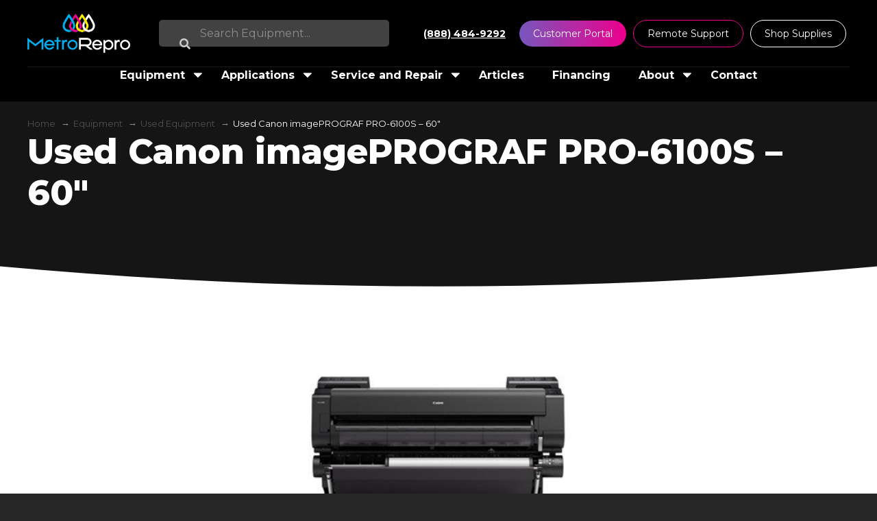

--- FILE ---
content_type: text/html; charset=UTF-8
request_url: https://metrorepro.com/equipment/canon-imageprograf-pro-6100s-60/
body_size: 28438
content:
<!DOCTYPE html>
<html lang="en-US">
<head>
<meta charset="UTF-8" />
<script>
var gform;gform||(document.addEventListener("gform_main_scripts_loaded",function(){gform.scriptsLoaded=!0}),document.addEventListener("gform/theme/scripts_loaded",function(){gform.themeScriptsLoaded=!0}),window.addEventListener("DOMContentLoaded",function(){gform.domLoaded=!0}),gform={domLoaded:!1,scriptsLoaded:!1,themeScriptsLoaded:!1,isFormEditor:()=>"function"==typeof InitializeEditor,callIfLoaded:function(o){return!(!gform.domLoaded||!gform.scriptsLoaded||!gform.themeScriptsLoaded&&!gform.isFormEditor()||(gform.isFormEditor()&&console.warn("The use of gform.initializeOnLoaded() is deprecated in the form editor context and will be removed in Gravity Forms 3.1."),o(),0))},initializeOnLoaded:function(o){gform.callIfLoaded(o)||(document.addEventListener("gform_main_scripts_loaded",()=>{gform.scriptsLoaded=!0,gform.callIfLoaded(o)}),document.addEventListener("gform/theme/scripts_loaded",()=>{gform.themeScriptsLoaded=!0,gform.callIfLoaded(o)}),window.addEventListener("DOMContentLoaded",()=>{gform.domLoaded=!0,gform.callIfLoaded(o)}))},hooks:{action:{},filter:{}},addAction:function(o,r,e,t){gform.addHook("action",o,r,e,t)},addFilter:function(o,r,e,t){gform.addHook("filter",o,r,e,t)},doAction:function(o){gform.doHook("action",o,arguments)},applyFilters:function(o){return gform.doHook("filter",o,arguments)},removeAction:function(o,r){gform.removeHook("action",o,r)},removeFilter:function(o,r,e){gform.removeHook("filter",o,r,e)},addHook:function(o,r,e,t,n){null==gform.hooks[o][r]&&(gform.hooks[o][r]=[]);var d=gform.hooks[o][r];null==n&&(n=r+"_"+d.length),gform.hooks[o][r].push({tag:n,callable:e,priority:t=null==t?10:t})},doHook:function(r,o,e){var t;if(e=Array.prototype.slice.call(e,1),null!=gform.hooks[r][o]&&((o=gform.hooks[r][o]).sort(function(o,r){return o.priority-r.priority}),o.forEach(function(o){"function"!=typeof(t=o.callable)&&(t=window[t]),"action"==r?t.apply(null,e):e[0]=t.apply(null,e)})),"filter"==r)return e[0]},removeHook:function(o,r,t,n){var e;null!=gform.hooks[o][r]&&(e=(e=gform.hooks[o][r]).filter(function(o,r,e){return!!(null!=n&&n!=o.tag||null!=t&&t!=o.priority)}),gform.hooks[o][r]=e)}});
</script>

<meta name='viewport' content='width=device-width, initial-scale=1.0' />
<meta http-equiv='X-UA-Compatible' content='IE=edge' />
<link rel="profile" href="https://gmpg.org/xfn/11" />
<title>Canon imagePROGRAF PRO-6100S - 60&quot; | Display Graphics Printers</title><style id="perfmatters-used-css">@keyframes components-animate__appear-animation{0%{transform:translateY(-2em) scaleY(0) scaleX(0);}to{transform:translateY(0) scaleY(1) scaleX(1);}}@keyframes components-animate__slide-in-animation{to{transform:translateX(0);}}@keyframes components-animate__loading{0%{opacity:.5;}50%{opacity:1;}to{opacity:.5;}}.components-button:hover:not(:disabled,[aria-disabled=true]),.components-button[aria-expanded=true]{color:var(--wp-components-color-accent,var(--wp-admin-theme-color,#3858e9));}.components-button.is-secondary:hover:not(:disabled,[aria-disabled=true],.is-pressed){background:color-mix(in srgb,var(--wp-components-color-accent,var(--wp-admin-theme-color,#3858e9)) 4%,rgba(0,0,0,0));box-shadow:inset 0 0 0 1px var(--wp-components-color-accent-darker-20,var(--wp-admin-theme-color-darker-20,#183ad6));color:var(--wp-components-color-accent-darker-20,var(--wp-admin-theme-color-darker-20,#183ad6));}.components-button.is-tertiary:hover:not(:disabled,[aria-disabled=true],.is-pressed){background:color-mix(in srgb,var(--wp-components-color-accent,var(--wp-admin-theme-color,#3858e9)) 4%,rgba(0,0,0,0));color:var(--wp-components-color-accent-darker-20,var(--wp-admin-theme-color-darker-20,#183ad6));}.components-button.is-tertiary:active:not(:disabled,[aria-disabled=true]){background:color-mix(in srgb,var(--wp-components-color-accent,var(--wp-admin-theme-color,#3858e9)) 8%,rgba(0,0,0,0));}.components-button.is-destructive:not(.is-primary):not(.is-secondary):not(.is-tertiary):not(.is-link):hover:not(:disabled,[aria-disabled=true]){color:#710d0d;}.components-button.is-destructive:not(.is-primary):not(.is-secondary):not(.is-tertiary):not(.is-link):active:not(:disabled,[aria-disabled=true]){background:#ccc;}.components-button.is-destructive.is-secondary:hover:not(:disabled,[aria-disabled=true]),.components-button.is-destructive.is-tertiary:hover:not(:disabled,[aria-disabled=true]){background:rgba(204,24,24,.04);}.components-button.is-destructive.is-secondary:active:not(:disabled,[aria-disabled=true]),.components-button.is-destructive.is-tertiary:active:not(:disabled,[aria-disabled=true]){background:rgba(204,24,24,.08);}.components-button:not(:disabled,[aria-disabled=true]):active{color:var(--wp-components-color-foreground,#1e1e1e);}.components-button.is-pressed:hover:not(:disabled,[aria-disabled=true]),.components-button.is-pressed:not(:disabled,[aria-disabled=true]){background:var(--wp-components-color-foreground,#1e1e1e);}@keyframes components-button__busy-animation{0%{background-position:200px 0;}}@keyframes slide-in-left{0%{transform:translateX(-100%);}to{transform:translateX(0);}}@keyframes slide-in-right{0%{transform:translateX(100%);}to{transform:translateX(0);}}@keyframes slide-out-left{0%{transform:translateX(0);}to{transform:translateX(-100%);}}@keyframes slide-out-right{0%{transform:translateX(0);}to{transform:translateX(100%);}}@keyframes fade-in{0%{opacity:0;}to{opacity:1;}}@keyframes fade-out{0%{opacity:1;}to{opacity:0;}}.components-form-toggle input.components-form-toggle__input[type=checkbox]:not(:disabled,[aria-disabled=true]){cursor:pointer;}[role=region]{position:relative;}@keyframes __wp-base-styles-fade-in{0%{opacity:0;}to{opacity:1;}}@keyframes __wp-base-styles-fade-out{0%{opacity:1;}to{opacity:0;}}@keyframes components-modal__appear-animation{0%{opacity:0;transform:scale(.9);}to{opacity:1;transform:scale(1);}}@keyframes components-modal__disappear-animation{0%{opacity:1;transform:scale(1);}to{opacity:0;transform:scale(.9);}}@keyframes components-resizable-box__top-bottom-animation{0%{opacity:0;transform:scaleX(0);}to{opacity:1;transform:scaleX(1);}}@keyframes components-resizable-box__left-right-animation{0%{opacity:0;transform:scaleY(0);}to{opacity:1;transform:scaleY(1);}}@keyframes components-button__appear-animation{0%{transform:scaleY(0);}to{transform:scaleY(1);}}.components-validated-control :is(textarea,input[type=text]):user-invalid{--wp-admin-theme-color:#cc1818;--wp-components-color-accent:#cc1818;border-color:#cc1818;}@keyframes components-validated-control__indicator-jump{0%{opacity:0;transform:translateY(-4px);}to{opacity:1;transform:translateY(0);}}:root{--wp-admin-theme-color:#3858e9;--wp-admin-theme-color--rgb:56,88,233;--wp-admin-theme-color-darker-10:#2145e6;--wp-admin-theme-color-darker-10--rgb:33.0384615385,68.7307692308,230.4615384615;--wp-admin-theme-color-darker-20:#183ad6;--wp-admin-theme-color-darker-20--rgb:23.6923076923,58.1538461538,214.3076923077;--wp-admin-border-width-focus:2px;}@media (min-resolution:192dpi){:root{--wp-admin-border-width-focus:1.5px;}}:root{--wp-block-synced-color:#7a00df;--wp-block-synced-color--rgb:122,0,223;--wp-bound-block-color:var(--wp-block-synced-color);--wp-editor-canvas-background:#ddd;--wp-admin-theme-color:#007cba;--wp-admin-theme-color--rgb:0,124,186;--wp-admin-theme-color-darker-10:#006ba1;--wp-admin-theme-color-darker-10--rgb:0,107,160.5;--wp-admin-theme-color-darker-20:#005a87;--wp-admin-theme-color-darker-20--rgb:0,90,135;--wp-admin-border-width-focus:2px;}@media (min-resolution:192dpi){:root{--wp-admin-border-width-focus:1.5px;}}@keyframes hide-during-dragging{to{position:fixed;transform:translate(9999px,9999px);}}.components-button.block-editor-block-types-list__item:not(:disabled,[aria-disabled=true]):hover svg{color:var(--wp-admin-theme-color) !important;}.components-button.block-editor-block-types-list__item:not(:disabled,[aria-disabled=true]):hover:after{background:var(--wp-admin-theme-color);border-radius:2px;bottom:0;content:"";left:0;opacity:.04;pointer-events:none;position:absolute;right:0;top:0;}@keyframes loadingpulse{0%{opacity:1;}50%{opacity:0;}to{opacity:1;}}@keyframes __wp-base-styles-fade-in{0%{opacity:0;}to{opacity:1;}}:where(.wp-block-popup-maker-cta-button__link){border-radius:9999px;box-shadow:none;padding:1rem 2.25rem;text-decoration:none;}:root :where(.wp-block-popup-maker-cta-button){font-family:inherit;font-size:var(--wp--preset--font-size--medium);font-style:normal;line-height:inherit;}:root :where(.wp-block-popup-maker-cta-button .wp-block-popup-maker-cta-button__link.is-style-outline),:root :where(.wp-block-popup-maker-cta-button.is-style-outline>.wp-block-popup-maker-cta-button__link){border:1px solid;padding:calc(1rem - 1px) calc(2.25rem - 1px);}:root :where(.wp-block-popup-maker-cta-button .wp-block-popup-maker-cta-button__link.is-style-outline:not(.has-text-color)),:root :where(.wp-block-popup-maker-cta-button.is-style-outline>.wp-block-popup-maker-cta-button__link:not(.has-text-color)){color:currentColor;}:root :where(.wp-block-popup-maker-cta-button .wp-block-popup-maker-cta-button__link.is-style-outline:not(.has-background)),:root :where(.wp-block-popup-maker-cta-button.is-style-outline>.wp-block-popup-maker-cta-button__link:not(.has-background)){background-color:rgba(0,0,0,0);background-image:none;}:root :where(.wp-block-popup-maker-cta-button.is-style-outline>.wp-block-popup-maker-cta-button__link.wp-block-popup-maker-cta-button__link:not(.has-background):hover){background-color:color-mix(in srgb,var(--wp--preset--color--contrast) 5%,rgba(0,0,0,0));}@supports not (background-color:color-mix(in srgb,red 50%,blue)){:where(.wp-block-popup-maker-cta-button.is-style-outline>.wp-block-popup-maker-cta-button__link.wp-block-popup-maker-cta-button__link:not(.has-background):hover){filter:brightness(1.05);}}#honeypot-field-url,.um-form input[type=text].apbct_special_field,.wc_apbct_email_id,input[class*=apbct].apbct_special_field,label[id*=apbct_label_id].apbct_special_field{display:none !important;}@keyframes ct-encoded-form-loader-spin{0%{transform:rotate(0);}100%{transform:rotate(360deg);}}@keyframes apbct_dog{0%,100%,75%{scale:100%;color:transparent;text-shadow:0 0 2px #aaa;}25%{scale:200%;color:unset;text-shadow:unset;}}.fa,.fab,.fad,.fal,.far,.fas{-moz-osx-font-smoothing:grayscale;-webkit-font-smoothing:antialiased;display:inline-block;font-style:normal;font-variant:normal;text-rendering:auto;line-height:1;}@-webkit-keyframes fa-spin{0%{-webkit-transform:rotate(0deg);transform:rotate(0deg);}to{-webkit-transform:rotate(1turn);transform:rotate(1turn);}}@keyframes fa-spin{0%{-webkit-transform:rotate(0deg);transform:rotate(0deg);}to{-webkit-transform:rotate(1turn);transform:rotate(1turn);}}.fa-caret-down:before{content:"";}.fa-download:before{content:"";}.fa-search:before{content:"";}@font-face{font-family:"Font Awesome 5 Brands";font-style:normal;font-weight:400;font-display:block;src:url("https://metrorepro.com/wp-content/plugins/bb-plugin/fonts/fontawesome/5.15.4/css/../webfonts/fa-brands-400.eot");src:url("https://metrorepro.com/wp-content/plugins/bb-plugin/fonts/fontawesome/5.15.4/css/../webfonts/fa-brands-400.eot?#iefix") format("embedded-opentype"),url("https://metrorepro.com/wp-content/plugins/bb-plugin/fonts/fontawesome/5.15.4/css/../webfonts/fa-brands-400.woff2") format("woff2"),url("https://metrorepro.com/wp-content/plugins/bb-plugin/fonts/fontawesome/5.15.4/css/../webfonts/fa-brands-400.woff") format("woff"),url("https://metrorepro.com/wp-content/plugins/bb-plugin/fonts/fontawesome/5.15.4/css/../webfonts/fa-brands-400.ttf") format("truetype"),url("https://metrorepro.com/wp-content/plugins/bb-plugin/fonts/fontawesome/5.15.4/css/../webfonts/fa-brands-400.svg#fontawesome") format("svg");}@font-face{font-family:"Font Awesome 5 Free";font-style:normal;font-weight:400;font-display:block;src:url("https://metrorepro.com/wp-content/plugins/bb-plugin/fonts/fontawesome/5.15.4/css/../webfonts/fa-regular-400.eot");src:url("https://metrorepro.com/wp-content/plugins/bb-plugin/fonts/fontawesome/5.15.4/css/../webfonts/fa-regular-400.eot?#iefix") format("embedded-opentype"),url("https://metrorepro.com/wp-content/plugins/bb-plugin/fonts/fontawesome/5.15.4/css/../webfonts/fa-regular-400.woff2") format("woff2"),url("https://metrorepro.com/wp-content/plugins/bb-plugin/fonts/fontawesome/5.15.4/css/../webfonts/fa-regular-400.woff") format("woff"),url("https://metrorepro.com/wp-content/plugins/bb-plugin/fonts/fontawesome/5.15.4/css/../webfonts/fa-regular-400.ttf") format("truetype"),url("https://metrorepro.com/wp-content/plugins/bb-plugin/fonts/fontawesome/5.15.4/css/../webfonts/fa-regular-400.svg#fontawesome") format("svg");}@font-face{font-family:"Font Awesome 5 Free";font-style:normal;font-weight:900;font-display:block;src:url("https://metrorepro.com/wp-content/plugins/bb-plugin/fonts/fontawesome/5.15.4/css/../webfonts/fa-solid-900.eot");src:url("https://metrorepro.com/wp-content/plugins/bb-plugin/fonts/fontawesome/5.15.4/css/../webfonts/fa-solid-900.eot?#iefix") format("embedded-opentype"),url("https://metrorepro.com/wp-content/plugins/bb-plugin/fonts/fontawesome/5.15.4/css/../webfonts/fa-solid-900.woff2") format("woff2"),url("https://metrorepro.com/wp-content/plugins/bb-plugin/fonts/fontawesome/5.15.4/css/../webfonts/fa-solid-900.woff") format("woff"),url("https://metrorepro.com/wp-content/plugins/bb-plugin/fonts/fontawesome/5.15.4/css/../webfonts/fa-solid-900.ttf") format("truetype"),url("https://metrorepro.com/wp-content/plugins/bb-plugin/fonts/fontawesome/5.15.4/css/../webfonts/fa-solid-900.svg#fontawesome") format("svg");}.fa,.far,.fas{font-family:"Font Awesome 5 Free";}.fa,.fas{font-weight:900;}button::-moz-focus-inner{padding:0;border:0;}@font-face{font-family:gform-icons-theme;src:url("https://metrorepro.com/wp-content/plugins/gravityforms/assets/css/dist/../../../fonts/gform-icons-theme.woff2?o6rzdt") format("woff2"),url("https://metrorepro.com/wp-content/plugins/gravityforms/assets/css/dist/../../../fonts/gform-icons-theme.ttf?o6rzdt") format("truetype"),url("https://metrorepro.com/wp-content/plugins/gravityforms/assets/css/dist/../../../fonts/gform-icons-theme.woff?o6rzdt") format("woff"),url("https://metrorepro.com/wp-content/plugins/gravityforms/assets/css/dist/../../../fonts/gform-icons-theme.svg?o6rzdt#gform-icons-theme") format("svg");font-weight:400;font-style:normal;font-display:block;}.gform-icon{font-family:gform-icons-theme !important;speak:never;font-style:normal;font-weight:400;font-feature-settings:normal;font-variant:normal;text-transform:none;line-height:1;-webkit-font-smoothing:antialiased;-moz-osx-font-smoothing:grayscale;}.gform_wrapper.gravity-theme ::-ms-reveal{display:none;}.gform_wrapper.gravity-theme .gform_validation_container,body .gform_wrapper.gravity-theme .gform_body .gform_fields .gfield.gform_validation_container,body .gform_wrapper.gravity-theme .gform_fields .gfield.gform_validation_container,body .gform_wrapper.gravity-theme .gform_validation_container{display:none !important;left:-9000px;position:absolute !important;}@media only screen and (max-width:641px){.gform_wrapper.gravity-theme input:not([type=radio]):not([type=checkbox]):not([type=image]):not([type=file]){line-height:2;min-height:32px;}.gform_wrapper.gravity-theme textarea{line-height:1.5;}}.gform_wrapper.gravity-theme .gf_invisible,.gform_wrapper.gravity-theme .gfield_visibility_hidden{left:-9999px;position:absolute;visibility:hidden;}.gform_wrapper.gravity-theme .gf_hidden,.gform_wrapper.gravity-theme .gform_hidden{display:none;}.gform_wrapper.gravity-theme .gfield textarea{width:100%;}.gform_wrapper.gravity-theme .gfield textarea.small{height:96px;}.gform_wrapper.gravity-theme .gfield textarea.large{height:288px;}.gform_wrapper.gravity-theme .gfield input,.gform_wrapper.gravity-theme .gfield select{max-width:100%;}.gform_wrapper.gravity-theme .gfield input.small,.gform_wrapper.gravity-theme .gfield select.small{width:calc(25% - 16px * 3 / 4);}.gform_wrapper.gravity-theme .gfield input.large,.gform_wrapper.gravity-theme .gfield select.large{width:100%;}.gform_wrapper.gravity-theme *{box-sizing:border-box;}.gform_wrapper.gravity-theme .gform_fields{display:grid;grid-column-gap:2%;grid-row-gap:16px;grid-template-columns:repeat(12,1fr);grid-template-rows:repeat(auto-fill,auto);width:100%;}.gform_wrapper.gravity-theme .gfield{grid-column:1/-1;min-width:0;}.gform_wrapper.gravity-theme .gfield.gfield--width-full{grid-column:span 12;-ms-grid-column-span:12;}.gform_wrapper.gravity-theme .gfield.gfield--width-half{grid-column:span 6;-ms-grid-column-span:6;}@media (max-width:640px){.gform_wrapper.gravity-theme .gform_fields{grid-column-gap:0;}.gform_wrapper.gravity-theme .gfield:not(.gfield--width-full){grid-column:1/-1;}}html[dir=rtl] .gform_wrapper.gravity-theme code,html[dir=rtl] .gform_wrapper.gravity-theme input[type=email],html[dir=rtl] .gform_wrapper.gravity-theme input[type=tel],html[dir=rtl] .gform_wrapper.gravity-theme input[type=url]{direction:rtl;}html[dir=rtl] .gform_wrapper.gravity-theme .gfield_label{direction:rtl;}html[dir=rtl] .gform_wrapper.gravity-theme .gfield_required{margin-left:0;margin-right:4px;}html[dir=rtl] .gform_wrapper.gravity-theme ::-webkit-input-placeholder{text-align:right;}html[dir=rtl] .gform_wrapper.gravity-theme ::-moz-placeholder{text-align:right;}html[dir=rtl] .gform_wrapper.gravity-theme :-ms-input-placeholder{text-align:right;}html[dir=rtl] .gform_wrapper.gravity-theme :-moz-placeholder{text-align:right;}.gform_wrapper.gravity-theme .gfield_label{display:inline-block;font-size:16px;font-weight:700;margin-bottom:8px;padding:0;}.gform_wrapper.gravity-theme .gfield_required{color:#c02b0a;display:inline-block;font-size:13.008px;padding-inline-start:.125em;}.gform_wrapper.gravity-theme .gfield_required .gfield_required_custom,.gform_wrapper.gravity-theme .gfield_required .gfield_required_text{font-style:italic;font-weight:400;}.gform_wrapper.gravity-theme .gfield_error .gfield_repeater_cell label,.gform_wrapper.gravity-theme .gfield_error label,.gform_wrapper.gravity-theme .gfield_error legend,.gform_wrapper.gravity-theme .gfield_validation_message,.gform_wrapper.gravity-theme .validation_message,.gform_wrapper.gravity-theme [aria-invalid=true]+label,.gform_wrapper.gravity-theme label+[aria-invalid=true]{color:#c02b0a;}.gform_wrapper.gravity-theme button.button:disabled{opacity:.6;}.gform_wrapper.gravity-theme #field_submit,.gform_wrapper.gravity-theme .gform_footer{display:flex;}.gform_wrapper.gravity-theme #field_submit input,.gform_wrapper.gravity-theme .gform_footer input{align-self:flex-end;}.gform_wrapper.gravity-theme .description,.gform_wrapper.gravity-theme .gfield_description,.gform_wrapper.gravity-theme .gsection_description,.gform_wrapper.gravity-theme .instruction{clear:both;font-family:inherit;font-size:15px;letter-spacing:normal;line-height:inherit;padding-top:13px;width:100%;}.gform_wrapper.gravity-theme .gform_footer,.gform_wrapper.gravity-theme .gform_page_footer{margin:6px 0 0;padding:16px 0;}.gform_wrapper.gravity-theme .gform_footer button,.gform_wrapper.gravity-theme .gform_footer input,.gform_wrapper.gravity-theme .gform_page_footer button,.gform_wrapper.gravity-theme .gform_page_footer input{margin-bottom:8px;}.gform_wrapper.gravity-theme .gform_footer button.button:disabled,.gform_wrapper.gravity-theme .gform_footer input.button:disabled,.gform_wrapper.gravity-theme .gform_page_footer button.button:disabled,.gform_wrapper.gravity-theme .gform_page_footer input.button:disabled{opacity:.6;}.gform_wrapper.gravity-theme .gform_footer button+input,.gform_wrapper.gravity-theme .gform_footer input+button,.gform_wrapper.gravity-theme .gform_footer input+input,.gform_wrapper.gravity-theme .gform_page_footer button+input,.gform_wrapper.gravity-theme .gform_page_footer input+button,.gform_wrapper.gravity-theme .gform_page_footer input+input{margin-left:8px;}html[dir=rtl] .gform_wrapper.gravity-theme button+input,html[dir=rtl] .gform_wrapper.gravity-theme input+button,html[dir=rtl] .gform_wrapper.gravity-theme input+input{margin-right:8px;}.gform_wrapper.gravity-theme input[type=number]{display:inline-block;}.gform_wrapper.gravity-theme input[type=color],.gform_wrapper.gravity-theme input[type=date],.gform_wrapper.gravity-theme input[type=datetime-local],.gform_wrapper.gravity-theme input[type=datetime],.gform_wrapper.gravity-theme input[type=email],.gform_wrapper.gravity-theme input[type=month],.gform_wrapper.gravity-theme input[type=number],.gform_wrapper.gravity-theme input[type=password],.gform_wrapper.gravity-theme input[type=search],.gform_wrapper.gravity-theme input[type=tel],.gform_wrapper.gravity-theme input[type=text],.gform_wrapper.gravity-theme input[type=time],.gform_wrapper.gravity-theme input[type=url],.gform_wrapper.gravity-theme input[type=week],.gform_wrapper.gravity-theme select,.gform_wrapper.gravity-theme textarea{font-size:15px;margin-bottom:0;margin-top:0;padding:8px;}@keyframes gformLoader{0%{transform:rotate(0);}100%{transform:rotate(360deg);}}html{font-family:sans-serif;-ms-text-size-adjust:100%;-webkit-text-size-adjust:100%;}body{margin:0;}article,aside,details,figcaption,figure,footer,header,hgroup,main,menu,nav,section,summary{display:block;}[hidden],template{display:none;}a{background-color:transparent;}a:active,a:hover{outline:0;}b,strong{font-weight:bold;}h1{font-size:2em;margin:.67em 0;}img{border:0;}svg:not(:root){overflow:hidden;}button,input,optgroup,select,textarea{color:inherit;font:inherit;margin:0;}button{overflow:visible;}button,select{text-transform:none;}button,html input[type="button"],input[type="reset"],input[type="submit"]{-webkit-appearance:button;cursor:pointer;}button[disabled],html input[disabled]{cursor:default;}button::-moz-focus-inner,input::-moz-focus-inner{border:0;padding:0;}input{line-height:normal;}input[type="checkbox"],input[type="radio"]{-webkit-box-sizing:border-box;-moz-box-sizing:border-box;box-sizing:border-box;padding:0;}input[type="number"]::-webkit-inner-spin-button,input[type="number"]::-webkit-outer-spin-button{height:auto;}input[type="search"]{-webkit-appearance:textfield;-webkit-box-sizing:content-box;-moz-box-sizing:content-box;box-sizing:content-box;}input[type="search"]::-webkit-search-cancel-button,input[type="search"]::-webkit-search-decoration{-webkit-appearance:none;}textarea{overflow:auto;}table{border-collapse:collapse;border-spacing:0;}td,th{padding:0;}@media print{*,*:before,*:after{color:#000 !important;text-shadow:none !important;background:transparent !important;-webkit-box-shadow:none !important;box-shadow:none !important;}a,a:visited{text-decoration:underline;}a[href]:after{content:" (" attr(href) ")";}a[href^="#"]:after,a[href^="javascript:"]:after{content:"";}tr,img{page-break-inside:avoid;}img{max-width:100% !important;}p,h2,h3{orphans:3;widows:3;}h2,h3{page-break-after:avoid;}.table{border-collapse:collapse !important;}.table td,.table th{background-color:#fff !important;}}*{-webkit-box-sizing:border-box;-moz-box-sizing:border-box;box-sizing:border-box;}*:before,*:after{-webkit-box-sizing:border-box;-moz-box-sizing:border-box;box-sizing:border-box;}html{font-size:10px;-webkit-tap-highlight-color:rgba(0,0,0,0);}body{font-family:"Helvetica Neue",Helvetica,Arial,sans-serif;font-size:14px;line-height:1.42857143;color:#333;background-color:#fff;}input,button,select,textarea{font-family:inherit;font-size:inherit;line-height:inherit;}a{color:#337ab7;text-decoration:none;}a:hover,a:focus{color:#23527c;text-decoration:underline;}a:focus{outline:5px auto -webkit-focus-ring-color;outline-offset:-2px;}img{vertical-align:middle;}[role="button"]{cursor:pointer;}h1,h2,h3,h4,h5,h6,.h1,.h2,.h3,.h4,.h5,.h6{font-family:inherit;font-weight:500;line-height:1.1;color:inherit;}h1 small,h2 small,h3 small,h4 small,h5 small,h6 small,.h1 small,.h2 small,.h3 small,.h4 small,.h5 small,.h6 small,h1 .small,h2 .small,h3 .small,h4 .small,h5 .small,h6 .small,.h1 .small,.h2 .small,.h3 .small,.h4 .small,.h5 .small,.h6 .small{font-weight:400;line-height:1;color:#777;}h1,.h1,h2,.h2,h3,.h3{margin-top:20px;margin-bottom:10px;}h1 small,.h1 small,h2 small,.h2 small,h3 small,.h3 small,h1 .small,.h1 .small,h2 .small,.h2 .small,h3 .small,.h3 .small{font-size:65%;}h4,.h4,h5,.h5,h6,.h6{margin-top:10px;margin-bottom:10px;}h4 small,.h4 small,h5 small,.h5 small,h6 small,.h6 small,h4 .small,.h4 .small,h5 .small,.h5 .small,h6 .small,.h6 .small{font-size:75%;}h1,.h1{font-size:36px;}h2,.h2{font-size:30px;}h3,.h3{font-size:24px;}h4,.h4{font-size:18px;}h5,.h5{font-size:14px;}p{margin:0 0 10px;}small,.small{font-size:85%;}ul,ol{margin-top:0;margin-bottom:10px;}ul ul,ol ul,ul ol,ol ol{margin-bottom:0;}table{background-color:transparent;}table td[class*="col-"],table th[class*="col-"]{position:static;display:table-cell;float:none;}.table{width:100%;max-width:100%;margin-bottom:20px;}.table>thead>tr>th,.table>tbody>tr>th,.table>tfoot>tr>th,.table>thead>tr>td,.table>tbody>tr>td,.table>tfoot>tr>td{padding:8px;line-height:1.42857143;vertical-align:top;border-top:1px solid #ddd;}.table>tbody+tbody{border-top:2px solid #ddd;}.table .table{background-color:#fff;}.table-striped>tbody>tr:nth-of-type(odd){background-color:#f9f9f9;}.table>thead>tr>td.active,.table>tbody>tr>td.active,.table>tfoot>tr>td.active,.table>thead>tr>th.active,.table>tbody>tr>th.active,.table>tfoot>tr>th.active,.table>thead>tr.active>td,.table>tbody>tr.active>td,.table>tfoot>tr.active>td,.table>thead>tr.active>th,.table>tbody>tr.active>th,.table>tfoot>tr.active>th{background-color:#f5f5f5;}label{display:inline-block;max-width:100%;margin-bottom:5px;font-weight:700;}input[type="search"]{-webkit-box-sizing:border-box;-moz-box-sizing:border-box;box-sizing:border-box;-webkit-appearance:none;appearance:none;}input[type="radio"],input[type="checkbox"]{margin:4px 0 0;margin-top:1px \9;line-height:normal;}input[type="radio"][disabled],input[type="checkbox"][disabled],input[type="radio"].disabled,input[type="checkbox"].disabled,fieldset[disabled] input[type="radio"],fieldset[disabled] input[type="checkbox"]{cursor:not-allowed;}input[type="file"]{display:block;}input[type="range"]{display:block;width:100%;}select[multiple],select[size]{height:auto;}input[type="file"]:focus,input[type="radio"]:focus,input[type="checkbox"]:focus{outline:5px auto -webkit-focus-ring-color;outline-offset:-2px;}body{background-color:#272727;color:#fff;font-family:"Montserrat",sans-serif;font-size:16px;font-weight:400;line-height:1.5;font-style:normal;padding:0;word-wrap:break-word;}h1,h2,h3,h4,h5,h6{color:#fff;font-family:"Montserrat",sans-serif;font-weight:800;line-height:1.4;text-transform:none;font-style:normal;}h1 a,h2 a,h3 a,h4 a,h5 a,h6 a{color:#fff;}h1 a:hover,h2 a:hover,h3 a:hover,h4 a:hover,h5 a:hover,h6 a:hover{text-decoration:none;}h1{font-size:40px;line-height:1.2;letter-spacing:0px;color:#fff;font-family:"Montserrat",sans-serif;font-weight:800;font-style:normal;text-transform:none;}h1 a{color:#fff;}h2{font-size:36px;line-height:1.2;letter-spacing:0px;}h3{font-size:30px;line-height:1.2;letter-spacing:0px;}h4{font-size:24px;line-height:1.2;letter-spacing:0px;}h5{font-size:20px;line-height:1.2;letter-spacing:0px;}a{color:#2b7bb9;text-decoration:none;}a:hover{color:transparent;text-decoration:underline;}a:focus{color:transparent;}img{max-width:100%;height:auto;}.fl-screen-reader-text{position:absolute;left:-10000px;top:auto;width:1px;height:1px;overflow:hidden;padding:10px 15px;background:#fff !important;}.fl-screen-reader-text:focus{width:auto;height:auto;position:fixed;left:0px;top:0px;z-index:99999;}.fl-page{position:relative;-moz-box-shadow:none;-webkit-box-shadow:none;box-shadow:none;margin:0 auto;}.fl-page-content{background-color:#fff;}.fl-post-title{margin-top:0;}a.fl-button:hover,a.button:hover{color:transparent;background-color:transparent;border:1px solid rgba(0,0,0,0);}button,input[type=button],input[type=submit]{background-color:#2b7bb9;color:#fff;font-size:16px;line-height:1.2;padding:6px 12px;font-weight:normal;text-shadow:none;border:1px solid #1f5a87;-moz-box-shadow:none;-webkit-box-shadow:none;box-shadow:none;-moz-border-radius:4px;-webkit-border-radius:4px;border-radius:4px;}button:hover,input[type=button]:hover,input[type=submit]:hover{background-color:transparent;color:transparent;border:1px solid rgba(0,0,0,0);text-decoration:none;}button:active,input[type=button]:active,input[type=submit]:active,button:focus,input[type=button]:focus,input[type=submit]:focus{background-color:transparent;color:transparent;border:1px solid rgba(0,0,0,0);outline:none;position:relative;}input[type=text],input[type=password],input[type=email],input[type=tel],input[type=date],input[type=month],input[type=week],input[type=time],input[type=number],input[type=search],input[type=url],textarea{display:block;width:100%;padding:6px 12px;font-size:14px;line-height:1.428571429;color:#fff;background-color:#fcfcfc;background-image:none;border:1px solid #e6e6e6;-moz-transition:all ease-in-out .15s;-webkit-transition:all ease-in-out .15s;transition:all ease-in-out .15s;-moz-box-shadow:none;-webkit-box-shadow:none;box-shadow:none;-moz-border-radius:4px;-webkit-border-radius:4px;border-radius:4px;}input[type=text]::-webkit-input-placeholder,input[type=password]::-webkit-input-placeholder,input[type=email]::-webkit-input-placeholder,input[type=tel]::-webkit-input-placeholder,input[type=date]::-webkit-input-placeholder,input[type=month]::-webkit-input-placeholder,input[type=week]::-webkit-input-placeholder,input[type=time]::-webkit-input-placeholder,input[type=number]::-webkit-input-placeholder,input[type=search]::-webkit-input-placeholder,input[type=url]::-webkit-input-placeholder,textarea::-webkit-input-placeholder{color:rgba(255,255,255,.4);}input[type=text]:-moz-placeholder,input[type=password]:-moz-placeholder,input[type=email]:-moz-placeholder,input[type=tel]:-moz-placeholder,input[type=date]:-moz-placeholder,input[type=month]:-moz-placeholder,input[type=week]:-moz-placeholder,input[type=time]:-moz-placeholder,input[type=number]:-moz-placeholder,input[type=search]:-moz-placeholder,input[type=url]:-moz-placeholder,textarea:-moz-placeholder{color:rgba(255,255,255,.4);}input[type=text]::-moz-placeholder,input[type=password]::-moz-placeholder,input[type=email]::-moz-placeholder,input[type=tel]::-moz-placeholder,input[type=date]::-moz-placeholder,input[type=month]::-moz-placeholder,input[type=week]::-moz-placeholder,input[type=time]::-moz-placeholder,input[type=number]::-moz-placeholder,input[type=search]::-moz-placeholder,input[type=url]::-moz-placeholder,textarea::-moz-placeholder{color:rgba(255,255,255,.4);}input[type=text]:-ms-input-placeholder,input[type=password]:-ms-input-placeholder,input[type=email]:-ms-input-placeholder,input[type=tel]:-ms-input-placeholder,input[type=date]:-ms-input-placeholder,input[type=month]:-ms-input-placeholder,input[type=week]:-ms-input-placeholder,input[type=time]:-ms-input-placeholder,input[type=number]:-ms-input-placeholder,input[type=search]:-ms-input-placeholder,input[type=url]:-ms-input-placeholder,textarea:-ms-input-placeholder{color:rgba(255,255,255,.4);}input[type=text]:focus,input[type=password]:focus,input[type=email]:focus,input[type=tel]:focus,input[type=date]:focus,input[type=month]:focus,input[type=week]:focus,input[type=time]:focus,input[type=number]:focus,input[type=search]:focus,input[type=url]:focus,textarea:focus{background-color:#fcfcfc;border-color:#ccc;outline:0;-moz-box-shadow:none;-webkit-box-shadow:none;box-shadow:none;}@media (min-width:992px){.fl-page{-moz-box-shadow:none;-webkit-box-shadow:none;box-shadow:none;width:980px;}.fl-full-width .fl-page{width:auto;}}@media (max-width:991px){body{font-size:14px;line-height:1.45;}h1{font-size:36px;line-height:1.4;letter-spacing:0px;}h2{font-size:30px;line-height:1.4;letter-spacing:0px;}h3{font-size:24px;line-height:1.4;letter-spacing:0px;}h4{font-size:18px;line-height:1.4;letter-spacing:0px;}h5{font-size:14px;line-height:1.4;letter-spacing:0px;}.fl-page button,.fl-page input[type=button],.fl-page input[type=submit]{font-size:16px;line-height:1.2;}}@media (max-width:767px){body{font-size:14px;line-height:1.45;}h1{font-size:36px;line-height:1.4;letter-spacing:0px;}h2{font-size:30px;line-height:1.4;letter-spacing:0px;}h3{font-size:24px;line-height:1.4;letter-spacing:0px;}h3{font-size:24px;line-height:1.4;letter-spacing:0px;}h4{font-size:18px;line-height:1.4;letter-spacing:0px;}h5{font-size:14px;line-height:1.4;letter-spacing:0px;}.fl-page button,.fl-page input[type=button],.fl-page input[type=submit]{font-size:16px;line-height:1.2;}}</style>

            <script data-no-defer="1" data-ezscrex="false" data-cfasync="false" data-pagespeed-no-defer data-cookieconsent="ignore">
                var ctPublicFunctions = {"_ajax_nonce":"846c1d8791","_rest_nonce":"192561e474","_ajax_url":"\/wp-admin\/admin-ajax.php","_rest_url":"https:\/\/metrorepro.com\/wp-json\/","data__cookies_type":"none","data__ajax_type":"rest","data__bot_detector_enabled":"1","data__frontend_data_log_enabled":1,"cookiePrefix":"","wprocket_detected":false,"host_url":"metrorepro.com","text__ee_click_to_select":"Click to select the whole data","text__ee_original_email":"The complete one is","text__ee_got_it":"Got it","text__ee_blocked":"Blocked","text__ee_cannot_connect":"Cannot connect","text__ee_cannot_decode":"Can not decode email. Unknown reason","text__ee_email_decoder":"CleanTalk email decoder","text__ee_wait_for_decoding":"The magic is on the way!","text__ee_decoding_process":"Please wait a few seconds while we decode the contact data."}
            </script>
        
            <script data-no-defer="1" data-ezscrex="false" data-cfasync="false" data-pagespeed-no-defer data-cookieconsent="ignore">
                var ctPublic = {"_ajax_nonce":"846c1d8791","settings__forms__check_internal":"0","settings__forms__check_external":"0","settings__forms__force_protection":0,"settings__forms__search_test":"1","settings__forms__wc_add_to_cart":"0","settings__data__bot_detector_enabled":"1","settings__sfw__anti_crawler":0,"blog_home":"https:\/\/metrorepro.com\/","pixel__setting":"3","pixel__enabled":true,"pixel__url":null,"data__email_check_before_post":"1","data__email_check_exist_post":0,"data__cookies_type":"none","data__key_is_ok":true,"data__visible_fields_required":true,"wl_brandname":"Anti-Spam by CleanTalk","wl_brandname_short":"CleanTalk","ct_checkjs_key":"feceeb2bb6bc03b3d3df4998cba2ba072eede551378177307de7a27cc42f10cb","emailEncoderPassKey":"113c2d0cfc9fb112a3d1372c9fe668f9","bot_detector_forms_excluded":"W10=","advancedCacheExists":false,"varnishCacheExists":false,"wc_ajax_add_to_cart":false}
            </script>
        <meta name="dc.title" content="Canon imagePROGRAF PRO-6100S - 60&quot; | Display Graphics Printers">
<meta name="dc.description" content="Get the best deals on Canon imagePROGRAF PRO-6100S - 60&quot; CPRO6100S at the best prices online at Metro Repro!">
<meta name="dc.relation" content="https://metrorepro.com/equipment/canon-imageprograf-pro-6100s-60/">
<meta name="dc.source" content="https://metrorepro.com/">
<meta name="dc.language" content="en_US">
<meta name="description" content="Get the best deals on Canon imagePROGRAF PRO-6100S - 60&quot; CPRO6100S at the best prices online at Metro Repro!">
<meta name="robots" content="index, follow, max-snippet:-1, max-image-preview:large, max-video-preview:-1">
<link rel="canonical" href="https://metrorepro.com/equipment/canon-imageprograf-pro-6100s-60/">
<meta property="og:url" content="https://metrorepro.com/equipment/canon-imageprograf-pro-6100s-60/">
<meta property="og:site_name" content="Metro Repro">
<meta property="og:locale" content="en_US">
<meta property="og:type" content="article">
<meta property="article:author" content="https://www.facebook.com/metrorepro1/">
<meta property="article:publisher" content="https://www.facebook.com/metrorepro1/">
<meta property="og:title" content="Canon imagePROGRAF PRO-6100S - 60&quot; | Display Graphics Printers">
<meta property="og:description" content="Get the best deals on Canon imagePROGRAF PRO-6100S - 60&quot; CPRO6100S at the best prices online at Metro Repro!">
<meta property="og:image" content="https://metrorepro.com/wp-content/uploads/2024/01/cropped-favicon.png">
<meta property="og:image:secure_url" content="https://metrorepro.com/wp-content/uploads/2024/01/cropped-favicon.png">
<meta property="og:image:width" content="512">
<meta property="og:image:height" content="512">
<meta name="twitter:card" content="summary">
<meta name="twitter:title" content="Canon imagePROGRAF PRO-6100S - 60&quot; | Display Graphics Printers">
<meta name="twitter:description" content="Get the best deals on Canon imagePROGRAF PRO-6100S - 60&quot; CPRO6100S at the best prices online at Metro Repro!">
<link rel='dns-prefetch' href='//fd.cleantalk.org' />


<script type="application/ld+json">{"@context":"https:\/\/schema.org\/","@type":"Product","name":"Used Canon imagePROGRAF PRO-6100S &#8211; 60&#8243;","image":"708","description":"The\u00a08-color 60-inch imagePROGRAF PRO-6000S printer designed for\u00a0the production signage and\u00a0commercial photography markets exceeds expectations for\u00a0speed and\u00a0color consistency in\u00a0a large format production printer. The\u00a0use of\u00a0a new\u00a01.28-inch wide 12-channel integrated compact print head, LUCIA PRO\u00a0ink set, a\u00a0high-precision mechanical platform and\u00a0the L-COA\u00a0PRO high-speed image processing engine achieves a\u00a0balance between high-speed printing and\u00a0exceptional print quality.\r\n\r\nThe\u00a0new LUCIA PRO\u00a0ink set\u00a0adopts newly formulated 8-color microencapsulated pigment inks. These inks help you\u00a0achieve fantastic color reproduction, image clarity, and\u00a0fine lines ideal for\u00a0creating vivid posters and\u00a0advertising displays.\r\n\r\nThe\u00a0new ink\u00a0set helps:\r\n\r\nEnhance red\u00a0color performance\r\n\r\nReduce graininess\r\n\r\nEnhance dark area reproduction\r\n<div class=\"page-file file-text file-pdf\" data-id=\"162\"><\/div>\r\n<p class=\"page-video youtube\" data-preview=\"https:\/\/i.ytimg.com\/vi\/ImyXx6AS6bc\/maxresdefault.jpg\" data-url=\"https:\/\/www.youtube.com\/watch?v=ImyXx6AS6bc&amp;feature=emb_logo\"><iframe src=\"\/\/www.youtube.com\/embed\/ImyXx6AS6bc\" width=\"425\" height=\"265\" frameborder=\"0\" allowfullscreen=\"allowfullscreen\"><\/iframe><\/p>","brand":{"@type":"Brand","name":"Canon"},"review":{"@type":"Review","author":{"@type":"Person","name":"jlfaverio@gmail.com"}}}</script>
<link rel="preload" href="https://metrorepro.com/wp-content/plugins/bb-plugin/fonts/fontawesome/5.15.4/webfonts/fa-solid-900.woff2" as="font" type="font/woff2" crossorigin="anonymous">
<link rel="preload" href="https://metrorepro.com/wp-content/plugins/bb-plugin/fonts/fontawesome/5.15.4/webfonts/fa-regular-400.woff2" as="font" type="font/woff2" crossorigin="anonymous">
<style id='wp-img-auto-sizes-contain-inline-css'>
img:is([sizes=auto i],[sizes^="auto," i]){contain-intrinsic-size:3000px 1500px}
/*# sourceURL=wp-img-auto-sizes-contain-inline-css */
</style>
<style id='wp-block-library-inline-css'>
:root{--wp-block-synced-color:#7a00df;--wp-block-synced-color--rgb:122,0,223;--wp-bound-block-color:var(--wp-block-synced-color);--wp-editor-canvas-background:#ddd;--wp-admin-theme-color:#007cba;--wp-admin-theme-color--rgb:0,124,186;--wp-admin-theme-color-darker-10:#006ba1;--wp-admin-theme-color-darker-10--rgb:0,107,160.5;--wp-admin-theme-color-darker-20:#005a87;--wp-admin-theme-color-darker-20--rgb:0,90,135;--wp-admin-border-width-focus:2px}@media (min-resolution:192dpi){:root{--wp-admin-border-width-focus:1.5px}}.wp-element-button{cursor:pointer}:root .has-very-light-gray-background-color{background-color:#eee}:root .has-very-dark-gray-background-color{background-color:#313131}:root .has-very-light-gray-color{color:#eee}:root .has-very-dark-gray-color{color:#313131}:root .has-vivid-green-cyan-to-vivid-cyan-blue-gradient-background{background:linear-gradient(135deg,#00d084,#0693e3)}:root .has-purple-crush-gradient-background{background:linear-gradient(135deg,#34e2e4,#4721fb 50%,#ab1dfe)}:root .has-hazy-dawn-gradient-background{background:linear-gradient(135deg,#faaca8,#dad0ec)}:root .has-subdued-olive-gradient-background{background:linear-gradient(135deg,#fafae1,#67a671)}:root .has-atomic-cream-gradient-background{background:linear-gradient(135deg,#fdd79a,#004a59)}:root .has-nightshade-gradient-background{background:linear-gradient(135deg,#330968,#31cdcf)}:root .has-midnight-gradient-background{background:linear-gradient(135deg,#020381,#2874fc)}:root{--wp--preset--font-size--normal:16px;--wp--preset--font-size--huge:42px}.has-regular-font-size{font-size:1em}.has-larger-font-size{font-size:2.625em}.has-normal-font-size{font-size:var(--wp--preset--font-size--normal)}.has-huge-font-size{font-size:var(--wp--preset--font-size--huge)}.has-text-align-center{text-align:center}.has-text-align-left{text-align:left}.has-text-align-right{text-align:right}.has-fit-text{white-space:nowrap!important}#end-resizable-editor-section{display:none}.aligncenter{clear:both}.items-justified-left{justify-content:flex-start}.items-justified-center{justify-content:center}.items-justified-right{justify-content:flex-end}.items-justified-space-between{justify-content:space-between}.screen-reader-text{border:0;clip-path:inset(50%);height:1px;margin:-1px;overflow:hidden;padding:0;position:absolute;width:1px;word-wrap:normal!important}.screen-reader-text:focus{background-color:#ddd;clip-path:none;color:#444;display:block;font-size:1em;height:auto;left:5px;line-height:normal;padding:15px 23px 14px;text-decoration:none;top:5px;width:auto;z-index:100000}html :where(.has-border-color){border-style:solid}html :where([style*=border-top-color]){border-top-style:solid}html :where([style*=border-right-color]){border-right-style:solid}html :where([style*=border-bottom-color]){border-bottom-style:solid}html :where([style*=border-left-color]){border-left-style:solid}html :where([style*=border-width]){border-style:solid}html :where([style*=border-top-width]){border-top-style:solid}html :where([style*=border-right-width]){border-right-style:solid}html :where([style*=border-bottom-width]){border-bottom-style:solid}html :where([style*=border-left-width]){border-left-style:solid}html :where(img[class*=wp-image-]){height:auto;max-width:100%}:where(figure){margin:0 0 1em}html :where(.is-position-sticky){--wp-admin--admin-bar--position-offset:var(--wp-admin--admin-bar--height,0px)}@media screen and (max-width:600px){html :where(.is-position-sticky){--wp-admin--admin-bar--position-offset:0px}}

/*# sourceURL=wp-block-library-inline-css */
</style>
<style id='classic-theme-styles-inline-css'>
/*! This file is auto-generated */
.wp-block-button__link{color:#fff;background-color:#32373c;border-radius:9999px;box-shadow:none;text-decoration:none;padding:calc(.667em + 2px) calc(1.333em + 2px);font-size:1.125em}.wp-block-file__button{background:#32373c;color:#fff;text-decoration:none}
/*# sourceURL=/wp-includes/css/classic-themes.min.css */
</style>
<link rel="stylesheet" id="wp-components-css" media="all" data-pmdelayedstyle="https://metrorepro.com/wp-includes/css/dist/components/style.min.css?ver=6.9">
<link rel="stylesheet" id="wp-preferences-css" media="all" data-pmdelayedstyle="https://metrorepro.com/wp-includes/css/dist/preferences/style.min.css?ver=6.9">
<link rel="stylesheet" id="wp-block-editor-css" media="all" data-pmdelayedstyle="https://metrorepro.com/wp-includes/css/dist/block-editor/style.min.css?ver=6.9">
<link rel="stylesheet" id="popup-maker-block-library-style-css" media="all" data-pmdelayedstyle="https://metrorepro.com/wp-content/plugins/popup-maker/dist/packages/block-library-style.css?ver=dbea705cfafe089d65f1">
<link rel="stylesheet" id="cleantalk-public-css-css" media="all" data-pmdelayedstyle="https://metrorepro.com/wp-content/plugins/cleantalk-spam-protect/css/cleantalk-public.min.css?ver=6.70.1_1766180777">
<link rel="stylesheet" id="cleantalk-email-decoder-css-css" media="all" data-pmdelayedstyle="https://metrorepro.com/wp-content/plugins/cleantalk-spam-protect/css/cleantalk-email-decoder.min.css?ver=6.70.1_1766180777">
<link rel="stylesheet" id="font-awesome-5-css" media="all" data-pmdelayedstyle="https://metrorepro.com/wp-content/plugins/bb-plugin/fonts/fontawesome/5.15.4/css/all.min.css?ver=2.9.4.2">
<link rel="stylesheet" id="jquery-magnificpopup-css" media="all" data-pmdelayedstyle="https://metrorepro.com/wp-content/plugins/bb-plugin/css/jquery.magnificpopup.min.css?ver=2.9.4.2">
<link rel='stylesheet' id='fl-builder-layout-bundle-4e68454df5094ae67ec076c4685ab63a-css' href='https://metrorepro.com/wp-content/uploads/bb-plugin/cache/4e68454df5094ae67ec076c4685ab63a-layout-bundle.css?ver=2.9.4.2-1.5.2.1-20251125200437' media='all' />
<link rel="stylesheet" id="popup-maker-site-css" media="all" data-pmdelayedstyle="//metrorepro.com/wp-content/uploads/pum/pum-site-styles.css?generated=1758144365&#038;ver=1.21.5">
<link rel="stylesheet" id="gform_basic-css" media="all" data-pmdelayedstyle="https://metrorepro.com/wp-content/plugins/gravityforms/assets/css/dist/basic.min.css?ver=2.9.25">
<link rel="stylesheet" id="gform_theme_components-css" media="all" data-pmdelayedstyle="https://metrorepro.com/wp-content/plugins/gravityforms/assets/css/dist/theme-components.min.css?ver=2.9.25">
<link rel="stylesheet" id="gform_theme-css" media="all" data-pmdelayedstyle="https://metrorepro.com/wp-content/plugins/gravityforms/assets/css/dist/theme.min.css?ver=2.9.25">
<link rel="stylesheet" id="base-css" media="all" data-pmdelayedstyle="https://metrorepro.com/wp-content/themes/bb-theme/css/base.min.css?ver=1.7.18.1">
<link rel="stylesheet" id="fl-automator-skin-css" media="all" data-pmdelayedstyle="https://metrorepro.com/wp-content/uploads/bb-theme/skin-692796c9c9c44.css?ver=1.7.18.1">
<link rel="stylesheet" id="fl-child-theme-css" media="all" data-pmdelayedstyle="https://metrorepro.com/wp-content/themes/bb-theme-child/style.css?ver=6.9">
<link rel='stylesheet' id='fl-builder-google-fonts-b1b641717beaa3b63cbdddbd78efc4a8-css' href='https://metrorepro.com/wp-content/cache/perfmatters/metrorepro.com/fonts/e188ac252c55.google-fonts.min.css' media='all' />
<script src="https://metrorepro.com/wp-content/plugins/cleantalk-spam-protect/js/apbct-public-bundle.min.js?ver=6.70.1_1766180777" id="apbct-public-bundle.min-js-js" type="pmdelayedscript" data-cfasync="false" data-no-optimize="1" data-no-defer="1" data-no-minify="1"></script>
<script src="https://fd.cleantalk.org/ct-bot-detector-wrapper.js?ver=6.70.1" id="ct_bot_detector-js" defer data-wp-strategy="defer" type="pmdelayedscript" data-cfasync="false" data-no-optimize="1" data-no-defer="1" data-no-minify="1"></script>
<script src="https://metrorepro.com/wp-includes/js/jquery/jquery.min.js?ver=3.7.1" id="jquery-core-js"></script>
<script defer='defer' src="https://metrorepro.com/wp-content/plugins/gravityforms/js/jquery.json.min.js?ver=2.9.25" id="gform_json-js"></script>
<script id="gform_gravityforms-js-extra">
var gf_global = {"gf_currency_config":{"name":"U.S. Dollar","symbol_left":"$","symbol_right":"","symbol_padding":"","thousand_separator":",","decimal_separator":".","decimals":2,"code":"USD"},"base_url":"https://metrorepro.com/wp-content/plugins/gravityforms","number_formats":[],"spinnerUrl":"https://metrorepro.com/wp-content/plugins/gravityforms/images/spinner.svg","version_hash":"996fd7db6a43fd783b4af2733c7782b2","strings":{"newRowAdded":"New row added.","rowRemoved":"Row removed","formSaved":"The form has been saved.  The content contains the link to return and complete the form."}};
var gf_global = {"gf_currency_config":{"name":"U.S. Dollar","symbol_left":"$","symbol_right":"","symbol_padding":"","thousand_separator":",","decimal_separator":".","decimals":2,"code":"USD"},"base_url":"https://metrorepro.com/wp-content/plugins/gravityforms","number_formats":[],"spinnerUrl":"https://metrorepro.com/wp-content/plugins/gravityforms/images/spinner.svg","version_hash":"996fd7db6a43fd783b4af2733c7782b2","strings":{"newRowAdded":"New row added.","rowRemoved":"Row removed","formSaved":"The form has been saved.  The content contains the link to return and complete the form."}};
var gform_i18n = {"datepicker":{"days":{"monday":"Mo","tuesday":"Tu","wednesday":"We","thursday":"Th","friday":"Fr","saturday":"Sa","sunday":"Su"},"months":{"january":"January","february":"February","march":"March","april":"April","may":"May","june":"June","july":"July","august":"August","september":"September","october":"October","november":"November","december":"December"},"firstDay":1,"iconText":"Select date"}};
var gf_legacy_multi = {"4":""};
var gform_gravityforms = {"strings":{"invalid_file_extension":"This type of file is not allowed. Must be one of the following:","delete_file":"Delete this file","in_progress":"in progress","file_exceeds_limit":"File exceeds size limit","illegal_extension":"This type of file is not allowed.","max_reached":"Maximum number of files reached","unknown_error":"There was a problem while saving the file on the server","currently_uploading":"Please wait for the uploading to complete","cancel":"Cancel","cancel_upload":"Cancel this upload","cancelled":"Cancelled","error":"Error","message":"Message"},"vars":{"images_url":"https://metrorepro.com/wp-content/plugins/gravityforms/images"}};
//# sourceURL=gform_gravityforms-js-extra
</script>
<script defer src="https://metrorepro.com/wp-content/plugins/gravityforms/js/gravityforms.min.js?ver=2.9.25" id="gform_gravityforms-js"></script>
<script id="gform_conditional_logic-js-extra">
var gf_legacy = {"is_legacy":""};
var gf_legacy = {"is_legacy":""};
//# sourceURL=gform_conditional_logic-js-extra
</script>
<script defer src="https://metrorepro.com/wp-content/plugins/gravityforms/js/conditional_logic.min.js?ver=2.9.25" id="gform_conditional_logic-js"></script>
<script defer src="https://metrorepro.com/wp-content/plugins/gravityforms/assets/js/dist/utils.min.js?ver=48a3755090e76a154853db28fc254681" id="gform_gravityforms_utils-js"></script>
<script async src="https://metrorepro.com/wp-content/uploads/perfmatters/gtagv4.js?id=G-PLWF16ZG2W" type="pmdelayedscript" data-cfasync="false" data-no-optimize="1" data-no-defer="1" data-no-minify="1"></script><script type="pmdelayedscript" data-cfasync="false" data-no-optimize="1" data-no-defer="1" data-no-minify="1">window.dataLayer = window.dataLayer || [];function gtag(){dataLayer.push(arguments);}gtag("js", new Date());gtag("config", "G-PLWF16ZG2W");</script><link rel="llms-sitemap" href="https://metrorepro.com/llms.txt" />
<style>.breadcrumb {list-style:none;margin:0;padding-inline-start:0;}.breadcrumb li {margin:0;display:inline-block;position:relative;}.breadcrumb li::after{content:' → ';margin-left:5px;margin-right:5px;}.breadcrumb li:last-child::after{display:none}</style><link rel="icon" href="https://metrorepro.com/wp-content/uploads/2024/01/cropped-favicon-32x32.png" sizes="32x32" />
<link rel="icon" href="https://metrorepro.com/wp-content/uploads/2024/01/cropped-favicon-192x192.png" sizes="192x192" />
<link rel="apple-touch-icon" href="https://metrorepro.com/wp-content/uploads/2024/01/cropped-favicon-180x180.png" />
<meta name="msapplication-TileImage" content="https://metrorepro.com/wp-content/uploads/2024/01/cropped-favicon-270x270.png" />
		<style id="wp-custom-css">
			.fl-builder-content .fl-node-cm610kyidrgz a {
    color: #06aeee;
    text-decoration: underline;
}
/*Main Menu Styles*/
#menu-main-menu > li a{
	transition: all .3s ease-in-out;
	padding-left: 20px;
  padding-right: 20px;
}
#menu-main-menu > li.fl-has-submenu a {
    padding-left: 20px;
    padding-right: 32px;
	}
#menu-main-menu > li a:hover{
	transition: all .3s ease-in-out;
}
#menu-main-menu > li:first-child a{
    padding-left: 0px;
}
#menu-main-menu > li:last-child a{
    padding-right: 0px;
}
.fl-menu #menu-main-menu .fl-menu-toggle:before{
    content: '\23F7';
    border: none;
    font-size: 16px;
    -webkit-transform:rotate(0);
    -ms-transform:rotate(0);
    transform:rotate(0);
    height:0;
    width: 0;
    margin:-13px 0 0 0!important;
	  transition: all .3s ease-in-out;
}
.fl-menu #menu-main-menu li:hover .fl-menu-toggle:before{
    content: '\23F6';
    border: none;
    font-size: 16px;
    -webkit-transform:rotate(0);
    -ms-transform:rotate(0);
    transform:rotate(0);
    height:0;
    width: 0;
    margin:-13px 0 0 0!important;
	  transition: all .3s ease-in-out;
		color:#00aeef;
}
/*
.fl-menu #menu-main-menu li:hover .fl-menu-toggle:before{
    content: '\2023';
    border: none;
    font-size: 24px;
    -webkit-transform-origin:center;
    -ms-transform-origin:center;
    transform-origin: center;
    -webkit-transform:rotate(90deg);
    -ms-transform:rotate(90deg);
    transform:rotate(90deg);
    height:0;
    width: 0;
    margin:-13px -5px 0 0;
}*/
.fl-menu #menu-main-menu li .sub-menu{
	padding:20px;
	white-space:nowrap;
}
.fl-menu #menu-main-menu li .sub-menu li{
	padding:2px 0
}
/*Mobile Menu Styles*/
.fl-menu .fl-menu-mobile-flyout .menu li a{
    text-align: left;
    padding:15px;
}
.fl-menu .fl-menu-mobile-flyout .menu li ul.sub-menu{
    padding:0 15px 0 30px!important;
}
.fl-menu .fl-menu-mobile-flyout .menu li ul.sub-menu li a{
    padding-left:0;
}
.fl-menu .fl-menu-mobile-flyout .menu li a{
    border-bottom: 1px solid #333;
}
.fl-menu .fl-menu-mobile-flyout .menu li ul li:last-child a{
    border-bottom: none;
}
.fl-menu-mobile-flyout #menu-main-menu > li:first-child a{
    padding-left: 15px;
}
.fl-menu-mobile-flyout #menu-main-menu > li:last-child a{
    padding-right: 15px;
}
.fl-menu .fl-menu-mobile-flyout #menu-main-menu .fl-menu-toggle:before{
    margin: -8px 0 0 0;
}
.fl-menu #menu-main-menu li:hover .fl-menu-toggle:before{
    margin: -8px 0 0 0;
}
@media screen and (max-width: 1110px) {
  #menu-main-menu > li a {
    padding-left: 12px!important;
    padding-right: 12px!important;
	}
#menu-main-menu > li.fl-has-submenu a {
    padding-left: 12px!important;
    padding-right: 28px!important;
	}
	.fl-menu #menu-main-menu .fl-menu-toggle:before{
    margin:-13px 0px 0 0!important;
	}
	.fl-menu #menu-main-menu li:hover .fl-menu-toggle:before{
			margin:-13px 0 0 0!important;
	}
}		</style>
		<noscript><style>.perfmatters-lazy[data-src]{display:none !important;}</style></noscript><style>.perfmatters-lazy-youtube{position:relative;width:100%;max-width:100%;height:0;padding-bottom:56.23%;overflow:hidden}.perfmatters-lazy-youtube img{position:absolute;top:0;right:0;bottom:0;left:0;display:block;width:100%;max-width:100%;height:auto;margin:auto;border:none;cursor:pointer;transition:.5s all;-webkit-transition:.5s all;-moz-transition:.5s all}.perfmatters-lazy-youtube img:hover{-webkit-filter:brightness(75%)}.perfmatters-lazy-youtube .play{position:absolute;top:50%;left:50%;right:auto;width:68px;height:48px;margin-left:-34px;margin-top:-24px;background:url(https://metrorepro.com/wp-content/plugins/perfmatters/img/youtube.svg) no-repeat;background-position:center;background-size:cover;pointer-events:none;filter:grayscale(1)}.perfmatters-lazy-youtube:hover .play{filter:grayscale(0)}.perfmatters-lazy-youtube iframe{position:absolute;top:0;left:0;width:100%;height:100%;z-index:99}.perfmatters-lazy.pmloaded,.perfmatters-lazy.pmloaded>img,.perfmatters-lazy>img.pmloaded,.perfmatters-lazy[data-ll-status=entered]{animation:500ms pmFadeIn}@keyframes pmFadeIn{0%{opacity:0}100%{opacity:1}}body .perfmatters-lazy-css-bg:not([data-ll-status=entered]),body .perfmatters-lazy-css-bg:not([data-ll-status=entered]) *,body .perfmatters-lazy-css-bg:not([data-ll-status=entered])::before,body .perfmatters-lazy-css-bg:not([data-ll-status=entered])::after,body .perfmatters-lazy-css-bg:not([data-ll-status=entered]) *::before,body .perfmatters-lazy-css-bg:not([data-ll-status=entered]) *::after{background-image:none!important;will-change:transform;transition:opacity 0.025s ease-in,transform 0.025s ease-in!important;}</style></head>
<body class="wp-singular equipment-template-default single single-equipment postid-707 wp-theme-bb-theme wp-child-theme-bb-theme-child fl-builder-2-9-4-2 fl-themer-1-5-2-1-20251125200437 fl-theme-1-7-18-1 fl-no-js fl-theme-builder-footer fl-theme-builder-footer-footer fl-theme-builder-singular fl-theme-builder-singular-equipment-single fl-theme-builder-header fl-theme-builder-header-header-equipment fl-theme-builder-part fl-theme-builder-part-main-menu fl-framework-base fl-preset-default fl-full-width fl-search-active" itemscope="itemscope" itemtype="https://schema.org/WebPage">
<a aria-label="Skip to content" class="fl-screen-reader-text" href="#fl-main-content">Skip to content</a><div class="fl-page">
	<header class="fl-builder-content fl-builder-content-390 fl-builder-global-templates-locked" data-post-id="390" data-type="header" data-sticky="0" data-sticky-on="" data-sticky-breakpoint="medium" data-shrink="0" data-overlay="0" data-overlay-bg="transparent" data-shrink-image-height="50px" role="banner" itemscope="itemscope" itemtype="http://schema.org/WPHeader"><div class="fl-row fl-row-full-width fl-row-bg-color fl-node-0uvaqw7tnxe1 fl-row-default-height fl-row-align-center" data-node="0uvaqw7tnxe1">
	<div class="fl-row-content-wrap perfmatters-lazy-css-bg">
								<div class="fl-row-content fl-row-fixed-width fl-node-content">
		
<div class="fl-col-group fl-node-19upd5lng0ki fl-col-group-equal-height fl-col-group-align-center" data-node="19upd5lng0ki">
			<div class="fl-col fl-node-261ut3fxe0jo fl-col-bg-color fl-col-small" data-node="261ut3fxe0jo">
	<div class="fl-col-content fl-node-content"><div id="logo" class="fl-module fl-module-photo fl-node-te68orzqbf0a" data-node="te68orzqbf0a">
	<div class="fl-module-content fl-node-content">
		<div class="fl-photo fl-photo-align-left" itemscope itemtype="https://schema.org/ImageObject">
	<div class="fl-photo-content fl-photo-img-png">
				<a href="https://metrorepro.com/" target="_self" itemprop="url">
				<img decoding="async" class="fl-photo-img wp-image-110 size-full perfmatters-lazy" src="data:image/svg+xml,%3Csvg%20xmlns=&#039;http://www.w3.org/2000/svg&#039;%20width=&#039;500&#039;%20height=&#039;191&#039;%20viewBox=&#039;0%200%20500%20191&#039;%3E%3C/svg%3E" alt="MetroRepro Logo" itemprop="image" height="191" width="500" title="MetroRepro Logo" data-no-lazy="1" data-src="https://metrorepro.com/wp-content/uploads/2023/12/MetroRepro-Logo.png" data-srcset="https://metrorepro.com/wp-content/uploads/2023/12/MetroRepro-Logo.png 500w, https://metrorepro.com/wp-content/uploads/2023/12/MetroRepro-Logo-300x115.png 300w" data-sizes="(max-width: 500px) 100vw, 500px" /><noscript><img decoding="async" class="fl-photo-img wp-image-110 size-full" src="https://metrorepro.com/wp-content/uploads/2023/12/MetroRepro-Logo.png" alt="MetroRepro Logo" itemprop="image" height="191" width="500" title="MetroRepro Logo"  data-no-lazy="1" srcset="https://metrorepro.com/wp-content/uploads/2023/12/MetroRepro-Logo.png 500w, https://metrorepro.com/wp-content/uploads/2023/12/MetroRepro-Logo-300x115.png 300w" sizes="(max-width: 500px) 100vw, 500px" /></noscript>
				</a>
					</div>
	</div>
	</div>
</div>
</div>
</div>
			<div class="fl-col fl-node-r0yp6toasbdq fl-col-bg-color fl-col-small" data-node="r0yp6toasbdq">
	<div class="fl-col-content fl-node-content"><div class="fl-module fl-module-rich-text fl-node-4btpxz3c5qj8 fl-visible-mobile" data-node="4btpxz3c5qj8">
	<div class="fl-module-content fl-node-content">
		<div class="fl-rich-text">
	<p><a class="header-phone-button button purple gradient" href="tel:8884849292">(888) 484-9292</a></p>
</div>
	</div>
</div>
<div class="fl-module fl-module-uabb-search fl-node-3yifmpqj4k76" data-node="3yifmpqj4k76">
	<div class="fl-module-content fl-node-content">
		
<div class="uabb-search-form uabb-search-form-input uabb-search-form-inline uabb-search-form-width-full"
	>
	<div class="uabb-search-form-wrap">
		<div class="uabb-search-form-fields">
			<div class="uabb-search-form-input-wrap">
				<form role="search" aria-label="Search form" method="get" action="https://metrorepro.com/" data-nonce=a2e48847b7>
					<div class="uabb-form-field">
																<i class="fa fa-search icon" aria-hidden="true"></i>
											<input type="search" aria-label="Search input" class="uabb-search-text" placeholder="Search Equipment..." value="" name="s" />
												</div>
									</form>
			</div>
					</div>
	</div>
	<div class="uabb-search-overlay"></div>
</div>
	</div>
</div>
</div>
</div>
			<div class="fl-col fl-node-buovwjdgyei9 fl-col-bg-color fl-visible-desktop fl-visible-large fl-visible-medium" data-node="buovwjdgyei9">
	<div class="fl-col-content fl-node-content"><div class="fl-module fl-module-uabb-advanced-menu fl-node-5l0omv9r78xf fl-visible-desktop fl-visible-large fl-visible-medium" data-node="5l0omv9r78xf">
	<div class="fl-module-content fl-node-content">
			<div class="uabb-creative-menu
	 uabb-creative-menu-accordion-collapse	uabb-menu-default">
					<div class="uabb-clear"></div>
					<ul id="menu-top-bar-menu-internal" class="menu uabb-creative-menu-horizontal uabb-toggle-none"><li id="menu-item-206" class="header-phone menu-item menu-item-type-custom menu-item-object-custom uabb-creative-menu uabb-cm-style"><a href="tel:(888)%20484-9292"><span class="menu-item-text">(888) 484-9292</span></a></li>
<li id="menu-item-207" class="button filled gradient purple usericon menu-item menu-item-type-custom menu-item-object-custom uabb-creative-menu uabb-cm-style"><a target="_blank"rel="noopener" href="http://dgi2.ecihosted.com/2201874_einfo/Gateway/Login"><span class="menu-item-text">Customer Portal</span></a></li>
<li id="menu-item-208" class="button outline pink menu-item menu-item-type-custom menu-item-object-custom uabb-creative-menu uabb-cm-style"><a target="_blank"rel="noopener" href="https://anydesk.com/en"><span class="menu-item-text">Remote Support</span></a></li>
<li id="menu-item-365" class="button outline purple menu-item menu-item-type-post_type menu-item-object-page uabb-creative-menu uabb-cm-style"><a href="https://metrorepro.com/shop-supplies/"><span class="menu-item-text">Shop Supplies</span></a></li>
</ul>	</div>

		</div>
</div>
</div>
</div>
	</div>

<div class="fl-col-group fl-node-vdb39tnszkir" data-node="vdb39tnszkir">
			<div class="fl-col fl-node-ie0luhcg9n75 fl-col-bg-color" data-node="ie0luhcg9n75">
	<div class="fl-col-content fl-node-content"><div class="fl-module fl-module-separator fl-node-tnle98sm3owf" data-node="tnle98sm3owf">
	<div class="fl-module-content fl-node-content">
		<div class="fl-separator"></div>
	</div>
</div>
</div>
</div>
	</div>
		</div>
	</div>
</div>
</header><div class="uabb-js-breakpoint" style="display: none;"></div><div class="fl-builder-content fl-builder-content-1282 fl-builder-global-templates-locked" data-post-id="1282" data-type="part"><div class="fl-row fl-row-full-width fl-row-bg-color fl-node-lz9gqsv84nuy fl-row-default-height fl-row-align-center" data-node="lz9gqsv84nuy">
	<div class="fl-row-content-wrap perfmatters-lazy-css-bg">
								<div class="fl-row-content fl-row-fixed-width fl-node-content">
		
<div class="fl-col-group fl-node-6vbsc3x7zyt8" data-node="6vbsc3x7zyt8">
			<div class="fl-col fl-node-hf3ou2wmeblz fl-col-bg-color" data-node="hf3ou2wmeblz">
	<div class="fl-col-content fl-node-content"><div class="fl-module fl-module-menu fl-node-0t7q284pynux" data-node="0t7q284pynux">
	<div class="fl-module-content fl-node-content">
		<div class="fl-menu fl-menu-responsive-toggle-medium-mobile fl-menu-responsive-flyout-overlay fl-flyout-left">
	<button class="fl-menu-mobile-toggle hamburger-label" aria-label="Menu"><span class="fl-menu-icon svg-container"><svg version="1.1" class="hamburger-menu" xmlns="http://www.w3.org/2000/svg" xmlns:xlink="http://www.w3.org/1999/xlink" viewBox="0 0 512 512">
<rect class="fl-hamburger-menu-top" width="512" height="102"/>
<rect class="fl-hamburger-menu-middle" y="205" width="512" height="102"/>
<rect class="fl-hamburger-menu-bottom" y="410" width="512" height="102"/>
</svg>
</span><span class="fl-menu-mobile-toggle-label">Menu</span></button>	<div class="fl-clear"></div>
	<nav aria-label="Menu" itemscope="itemscope" itemtype="https://schema.org/SiteNavigationElement"><ul id="menu-main-menu" class="menu fl-menu-horizontal fl-toggle-arrows"><li id="menu-item-939" class="menu-item menu-item-type-post_type_archive menu-item-object-equipment menu-item-has-children fl-has-submenu"><div class="fl-has-submenu-container"><a href="https://metrorepro.com/equipment/">Equipment</a><span class="fl-menu-toggle"></span></div><ul class="sub-menu">	<li id="menu-item-276" class="menu-item menu-item-type-taxonomy menu-item-object-equipment-category"><a href="https://metrorepro.com/category/technical-cad-printers/">Technical Cad Printers</a></li>	<li id="menu-item-274" class="menu-item menu-item-type-taxonomy menu-item-object-equipment-category"><a href="https://metrorepro.com/category/roll-to-roll-printers/">Roll to Roll Graphic Printers</a></li>	<li id="menu-item-275" class="menu-item menu-item-type-taxonomy menu-item-object-equipment-category"><a href="https://metrorepro.com/category/flatbed-hybrid-printers/">Flatbed/Hybrid Printers</a></li>	<li id="menu-item-278" class="menu-item menu-item-type-taxonomy menu-item-object-equipment-category"><a href="https://metrorepro.com/category/wide-format-scanners/">Wide Format Scanners</a></li>	<li id="menu-item-280" class="menu-item menu-item-type-taxonomy menu-item-object-equipment-category current-equipment-ancestor current-menu-parent current-equipment-parent"><a href="https://metrorepro.com/category/used-equipment/">Used Equipment</a></li>	<li id="menu-item-3166" class="menu-item menu-item-type-post_type menu-item-object-page"><a href="https://metrorepro.com/service-and-repair/software/">Software</a></li></ul></li><li id="menu-item-2997" class="menu-item menu-item-type-custom menu-item-object-custom menu-item-has-children fl-has-submenu"><div class="fl-has-submenu-container"><a href="#">Applications</a><span class="fl-menu-toggle"></span></div><ul class="sub-menu">	<li id="menu-item-2984" class="menu-item menu-item-type-post_type menu-item-object-page"><a href="https://metrorepro.com/applications/aec-cad-printers/">AEC / CAD</a></li>	<li id="menu-item-2973" class="menu-item menu-item-type-post_type menu-item-object-page"><a href="https://metrorepro.com/applications/car-wrap-printers/">Car Wraps &#038; Graphics</a></li>	<li id="menu-item-3348" class="menu-item menu-item-type-post_type menu-item-object-page"><a href="https://metrorepro.com/applications/ada-signage/">ADA Signage</a></li>	<li id="menu-item-3349" class="menu-item menu-item-type-post_type menu-item-object-page"><a href="https://metrorepro.com/applications/sign-shops/">Sign Shops</a></li></ul></li><li id="menu-item-77" class="menu-item menu-item-type-post_type menu-item-object-page menu-item-has-children fl-has-submenu"><div class="fl-has-submenu-container"><a href="https://metrorepro.com/service-and-repair/">Service and Repair</a><span class="fl-menu-toggle"></span></div><ul class="sub-menu">	<li id="menu-item-2892" class="menu-item menu-item-type-post_type menu-item-object-page"><a href="https://metrorepro.com/service-and-repair/installation-service/">Turnkey Installation Service</a></li>	<li id="menu-item-970" class="menu-item menu-item-type-post_type menu-item-object-page"><a href="https://metrorepro.com/service-and-repair/">Place a Service Call</a></li>	<li id="menu-item-438" class="menu-item menu-item-type-custom menu-item-object-custom"><a target="_blank" href="https://anydesk.com/en">Remote Support</a></li></ul></li><li id="menu-item-69" class="menu-item menu-item-type-post_type menu-item-object-page current_page_parent"><a href="https://metrorepro.com/articles/">Articles</a></li><li id="menu-item-72" class="menu-item menu-item-type-post_type menu-item-object-page"><a href="https://metrorepro.com/financing/">Financing</a></li><li id="menu-item-83" class="menu-item menu-item-type-post_type menu-item-object-page menu-item-has-children fl-has-submenu"><div class="fl-has-submenu-container"><a href="https://metrorepro.com/about-us/">About</a><span class="fl-menu-toggle"></span></div><ul class="sub-menu">	<li id="menu-item-971" class="menu-item menu-item-type-post_type menu-item-object-page"><a href="https://metrorepro.com/about-us/">Why Choose Us</a></li>	<li id="menu-item-3324" class="menu-item menu-item-type-post_type menu-item-object-page"><a href="https://metrorepro.com/service-areas/">Service Areas</a></li>	<li id="menu-item-79" class="menu-item menu-item-type-post_type menu-item-object-page"><a href="https://metrorepro.com/about-us/faqs/">FAQs</a></li>	<li id="menu-item-84" class="menu-item menu-item-type-post_type menu-item-object-page"><a href="https://metrorepro.com/about-us/careers/">Careers</a></li></ul></li><li id="menu-item-70" class="menu-item menu-item-type-post_type menu-item-object-page"><a href="https://metrorepro.com/contact/">Contact</a></li></ul></nav></div>
	</div>
</div>
</div>
</div>
	</div>
		</div>
	</div>
</div>
</div><div class="uabb-js-breakpoint" style="display: none;"></div>	<div id="fl-main-content" class="fl-page-content" itemprop="mainContentOfPage" role="main">

		<div class="fl-builder-content fl-builder-content-179 fl-builder-global-templates-locked" data-post-id="179"><div class="fl-row fl-row-full-width fl-row-bg-color fl-node-myexg5t8vhab fl-row-default-height fl-row-align-center fl-row-has-layers" data-node="myexg5t8vhab">
	<div class="fl-row-content-wrap perfmatters-lazy-css-bg">
						<div class="fl-builder-layer fl-builder-shape-layer fl-builder-bottom-edge-layer fl-builder-shape-concave">
	<svg class="fl-builder-layer-align-bottom-center" viewBox="0 0 800 50" preserveAspectRatio="none">

		<defs>
				</defs>

		<g class="fl-shape-content">
			<path class="fl-shape" d="M0,0 L800,0 L800,50 C666.666667,22.5877193 533.333333,8.88157895 400,8.88157895 C266.666667,8.88157895 133.333333,22.5877193 0,50 L0,0 Z"></path>
		</g>
	</svg>
</div>
		<div class="fl-row-content fl-row-fixed-width fl-node-content">
		
<div class="fl-col-group fl-node-z4mxba698ver" data-node="z4mxba698ver">
			<div class="fl-col fl-node-u4z6vxpf5hjr fl-col-bg-color" data-node="u4z6vxpf5hjr">
	<div class="fl-col-content fl-node-content"><div class="fl-module fl-module-html fl-node-c8n7f4iyvzdk" data-node="c8n7f4iyvzdk">
	<div class="fl-module-content fl-node-content">
		<div class="fl-html">
	<nav  aria-label="breadcrumb"><ol class="breadcrumb" itemscope itemtype="https://schema.org/BreadcrumbList"><li class="breadcrumb-item" itemprop="itemListElement" itemscope itemtype="https://schema.org/ListItem"><a itemscope itemtype="https://schema.org/WebPage" itemprop="item" itemid="https://metrorepro.com" href="https://metrorepro.com"><span itemprop="name">Home</span></a><meta itemprop="position" content="1"></li><li class="breadcrumb-item" itemprop="itemListElement" itemscope itemtype="https://schema.org/ListItem"><a itemscope itemtype="https://schema.org/WebPage" itemprop="item" itemid="https://metrorepro.com/equipment/" href="https://metrorepro.com/equipment/"><span itemprop="name">Equipment</span></a><meta itemprop="position" content="2"></li><li class="breadcrumb-item" itemprop="itemListElement" itemscope itemtype="https://schema.org/ListItem"><a itemscope itemtype="https://schema.org/WebPage" itemprop="item" itemid="https://metrorepro.com/category/used-equipment/" href="https://metrorepro.com/category/used-equipment/"><span itemprop="name">Used Equipment</span></a><meta itemprop="position" content="3"></li><li class="breadcrumb-item active" aria-current="page" itemprop="itemListElement" itemscope itemtype="https://schema.org/ListItem"><span itemprop="name">Used Canon imagePROGRAF PRO-6100S &#8211; 60&#8243;</span><meta itemprop="position" content="4"></li></ol></nav></div>
	</div>
</div>
</div>
</div>
	</div>

<div class="fl-col-group fl-node-vj8ht7aixp94 fl-col-group-equal-height fl-col-group-align-center" data-node="vj8ht7aixp94">
			<div class="fl-col fl-node-mfa2hco9e8ub fl-col-bg-color" data-node="mfa2hco9e8ub">
	<div class="fl-col-content fl-node-content"><div class="fl-module fl-module-heading fl-node-980f67ie5jg3" data-node="980f67ie5jg3">
	<div class="fl-module-content fl-node-content">
		<h1 class="fl-heading">
		<span class="fl-heading-text">Used Canon imagePROGRAF PRO-6100S &#8211; 60&#8243;</span>
	</h1>
	</div>
</div>
</div>
</div>
	</div>
		</div>
	</div>
</div>
<div class="fl-row fl-row-full-width fl-row-bg-none fl-node-2pc13zu9hyel fl-row-default-height fl-row-align-center" data-node="2pc13zu9hyel">
	<div class="fl-row-content-wrap perfmatters-lazy-css-bg">
								<div class="fl-row-content fl-row-fixed-width fl-node-content">
		
<div class="fl-col-group fl-node-txqd047bomiu" data-node="txqd047bomiu">
			<div class="fl-col fl-node-fn9qutmcb3jl fl-col-bg-color" data-node="fn9qutmcb3jl">
	<div class="fl-col-content fl-node-content"><div class="fl-module fl-module-photo fl-node-6isln2zkawhq" data-node="6isln2zkawhq">
	<div class="fl-module-content fl-node-content">
		<div class="fl-photo fl-photo-align-center" itemscope itemtype="https://schema.org/ImageObject">
	<div class="fl-photo-content fl-photo-img-jpg">
				<img width="300" height="300" decoding="async" class="fl-photo-img perfmatters-lazy" src="data:image/svg+xml,%3Csvg%20xmlns=&#039;http://www.w3.org/2000/svg&#039;%20width=&#039;300&#039;%20height=&#039;300&#039;%20viewBox=&#039;0%200%20300%20300&#039;%3E%3C/svg%3E" alt="stock" itemprop="image" title="stock" data-src="https://metrorepro.com/wp-content/uploads/2024/01/0915.normal.jpg" /><noscript><img width="300" height="300" decoding="async" class="fl-photo-img" src="https://metrorepro.com/wp-content/uploads/2024/01/0915.normal.jpg" alt="stock" itemprop="image" title="stock"  /></noscript>
					</div>
	</div>
	</div>
</div>
</div>
</div>
	</div>
		</div>
	</div>
</div>
<div class="fl-row fl-row-full-width fl-row-bg-none fl-node-lb5wuzek0m2n fl-row-default-height fl-row-align-center" data-node="lb5wuzek0m2n">
	<div class="fl-row-content-wrap perfmatters-lazy-css-bg">
								<div class="fl-row-content fl-row-fixed-width fl-node-content">
		
<div class="fl-col-group fl-node-hiarysm298q3" data-node="hiarysm298q3">
			<div class="fl-col fl-node-1zgaj6fkxc52 fl-col-bg-color" data-node="1zgaj6fkxc52">
	<div class="fl-col-content fl-node-content"><div class="fl-module fl-module-heading fl-node-3wp0fq4jym7t" data-node="3wp0fq4jym7t">
	<div class="fl-module-content fl-node-content">
		<h2 class="fl-heading">
		<span class="fl-heading-text">Description</span>
	</h2>
	</div>
</div>
<div class="fl-module fl-module-rich-text fl-node-byhog5r3l82m" data-node="byhog5r3l82m">
	<div class="fl-module-content fl-node-content">
		<div class="fl-rich-text">
	<p>The 8-color 60-inch imagePROGRAF PRO-6000S printer designed for the production signage and commercial photography markets exceeds expectations for speed and color consistency in a large format production printer. The use of a new 1.28-inch wide 12-channel integrated compact print head, LUCIA PRO ink set, a high-precision mechanical platform and the L-COA PRO high-speed image processing engine achieves a balance between high-speed printing and exceptional print quality.</p>
<p>The new LUCIA PRO ink set adopts newly formulated 8-color microencapsulated pigment inks. These inks help you achieve fantastic color reproduction, image clarity, and fine lines ideal for creating vivid posters and advertising displays.</p>
<p>The new ink set helps:</p>
<p>Enhance red color performance</p>
<p>Reduce graininess</p>
<p>Enhance dark area reproduction</p>
<div class="page-file file-text file-pdf" data-id="162"></div>
<p class="page-video youtube" data-preview="https://i.ytimg.com/vi/ImyXx6AS6bc/maxresdefault.jpg" data-url="https://www.youtube.com/watch?v=ImyXx6AS6bc&amp;feature=emb_logo"><div class="perfmatters-lazy-youtube" data-src="//www.youtube.com/embed/ImyXx6AS6bc" data-id="ImyXx6AS6bc" data-query="" onclick="perfmattersLazyLoadYouTube(this);"><div><img src="data:image/svg+xml,%3Csvg%20xmlns=&#039;http://www.w3.org/2000/svg&#039;%20width=&#039;480&#039;%20height=&#039;360&#039;%20viewBox=&#039;0%200%20480%20360&#039;%3E%3C/svg%3E" alt="YouTube video" width="480" height="360" data-pin-nopin="true" nopin="nopin" class="perfmatters-lazy" data-src="https://i.ytimg.com/vi/ImyXx6AS6bc/hqdefault.jpg" /><noscript><img src="https://i.ytimg.com/vi/ImyXx6AS6bc/hqdefault.jpg" alt="YouTube video" width="480" height="360" data-pin-nopin="true" nopin="nopin"></noscript><div class="play"></div></div></div><noscript><iframe src="//www.youtube.com/embed/ImyXx6AS6bc" width="425" height="265" frameborder="0" allowfullscreen="allowfullscreen"></iframe></noscript></p>
</div>
	</div>
</div>
<div class="fl-module fl-module-rich-text fl-node-jvtu5ek893x1" data-node="jvtu5ek893x1">
	<div class="fl-module-content fl-node-content">
		<div class="fl-rich-text">
	</div>
	</div>
</div>
</div>
</div>
			<div class="fl-col fl-node-2abgkedqicom fl-col-bg-color fl-col-small" data-node="2abgkedqicom">
	<div class="fl-col-content fl-node-content"><div class="fl-module fl-module-rich-text fl-node-8tfm4zh6rb5q equipment-sidebar" data-node="8tfm4zh6rb5q">
	<div class="fl-module-content fl-node-content">
		<div class="fl-rich-text">
	<h4>Brand</h4>
<p><a href="https://metrorepro.com/brand/canon/" rel="tag" class="canon">Canon</a></p>
<h4>Equipment Category</h4>
<p><a href="https://metrorepro.com/category/used-equipment/" rel="tag" class="used-equipment">Used Equipment</a><br />
</p>
<h4>Print Width</h4>
<p><a href="https://metrorepro.com/width/60/" rel="tag" class="60">60"</a><br />
<br />
</p>
<h4>Series</h4>
<p><a href="https://metrorepro.com/series/imageprograf/" rel="tag" class="imageprograf">imagePROGRAF</a><br />
<br />
<br />
</p>
</div>
	</div>
</div>
<div class="fl-module fl-module-info-box fl-node-msaxhyrib9on" data-node="msaxhyrib9on">
	<div class="fl-module-content fl-node-content">
		<div class="uabb-module-content uabb-infobox infobox-left infobox-has-icon infobox-icon-left ">
	<div class="uabb-infobox-left-right-wrap">
	<div class="uabb-module-content uabb-imgicon-wrap">				<span class="uabb-icon-wrap">
			<span class="uabb-icon">
			<i class="fas fa-download" aria-hidden="true"></i>
			</span>
		</span>
	
		</div><div class="uabb-infobox-content">
			<div class='uabb-infobox-title-wrap'></div>			<div class="uabb-infobox-text-wrap">
				<div class="uabb-infobox-text uabb-text-editor"></div><a href="https://metrorepro.com/wp-content/uploads/2024/01/162-1.pdf" target="_self"  class="uabb-infobox-cta-link">Download PDF Brochure</a>			</div>
						</div>	</div>
</div>
	</div>
</div>
</div>
</div>
	</div>
		</div>
	</div>
</div>
<div class="fl-row fl-row-full-width fl-row-bg-color fl-node-gtuyavom6l80 fl-row-default-height fl-row-align-center fl-row-has-layers" data-node="gtuyavom6l80">
	<div class="fl-row-content-wrap perfmatters-lazy-css-bg">
						<div class="fl-builder-layer fl-builder-shape-layer fl-builder-top-edge-layer fl-builder-shape-concave">
	<svg class="fl-builder-layer-align-top-center" viewBox="0 0 800 50" preserveAspectRatio="none">

		<defs>
				</defs>

		<g class="fl-shape-content">
			<path class="fl-shape" d="M0,0 L800,0 L800,50 C666.666667,22.5877193 533.333333,8.88157895 400,8.88157895 C266.666667,8.88157895 133.333333,22.5877193 0,50 L0,0 Z"></path>
		</g>
	</svg>
</div>
		<div class="fl-row-content fl-row-fixed-width fl-node-content">
		
<div class="fl-col-group fl-node-wetdm4ga3r1l" data-node="wetdm4ga3r1l">
			<div class="fl-col fl-node-2nab98okeic6 fl-col-bg-color" data-node="2nab98okeic6">
	<div class="fl-col-content fl-node-content"><div class="fl-module fl-module-heading fl-node-ep71460mq3rw" data-node="ep71460mq3rw">
	<div class="fl-module-content fl-node-content">
		<h2 class="fl-heading">
		<span class="fl-heading-text">Similar Equipment</span>
	</h2>
	</div>
</div>
<div class="fl-module fl-module-post-grid fl-node-2dv37juexmtr" data-node="2dv37juexmtr">
	<div class="fl-module-content fl-node-content">
			<div class="fl-post-grid" itemscope="itemscope" itemtype="https://schema.org/Collection">
	<div class="fl-post-column">

<div class="fl-post-grid-post fl-post-align-left post-3809 equipment type-equipment status-publish hentry brand-contex equipment-category-used-equipment equipment-category-wide-format-scanners print-width-42" itemscope="itemscope" itemtype="https://schema.org/CreativeWork">
	<meta itemscope itemprop="mainEntityOfPage" itemtype="https://schema.org/WebPage" itemid="https://metrorepro.com/equipment/used-large-format-contex-sd4450-color-scanner-44/" content="Used large-format Contex SD4450 color scanner 44”" /><meta itemprop="datePublished" content="2025-12-15" /><meta itemprop="dateModified" content="2025-12-15" /><div itemprop="publisher" itemscope itemtype="https://schema.org/Organization"><meta itemprop="name" content="Metro Repro"></div><div itemscope itemprop="author" itemtype="https://schema.org/Person"><meta itemprop="url" content="https://metrorepro.com/articles/author/julianametrorepro/" /><meta itemprop="name" content="Juliana Passaro" /></div><div itemprop="interactionStatistic" itemscope itemtype="https://schema.org/InteractionCounter"><meta itemprop="interactionType" content="https://schema.org/CommentAction" /><meta itemprop="userInteractionCount" content="0" /></div><a href="https://metrorepro.com/equipment/used-large-format-contex-sd4450-color-scanner-44/">
    <div class="image-container">
        <div class="fl-post-image perfmatters-lazy" style data-bg="https://metrorepro.com/wp-content/uploads/2025/12/IQ-Quattro-X-4490-front.gif" >
        </div>
    </div>
    <div class="fl-post-text">
        <h2 class="fl-post-title">Used large-format Contex SD4450 color scanner 44”</h2>
    </div>
</a>
<div class="button">
    <a class="popmake-418" data-post-id="Used large-format Contex SD4450 color scanner 44”" data-post-title="Request a Quote for Used large-format Contex SD4450 color scanner 44”">Request a Quote</a>
</div></div>

</div>
<div class="fl-post-column">

<div class="fl-post-grid-post fl-post-align-left post-2861 equipment type-equipment status-publish hentry brand-canon equipment-category-used-equipment industry-aec-cad print-width-43 series-imageprograf" itemscope="itemscope" itemtype="https://schema.org/CreativeWork">
	<meta itemscope itemprop="mainEntityOfPage" itemtype="https://schema.org/WebPage" itemid="https://metrorepro.com/equipment/canon-imageprograf-tm-355-mfp-z36-36/" content="Used Canon ImagePROGRAF TM-355 MFP Z36 -36&#8243;" /><meta itemprop="datePublished" content="2024-02-13" /><meta itemprop="dateModified" content="2025-10-02" /><div itemprop="publisher" itemscope itemtype="https://schema.org/Organization"><meta itemprop="name" content="Metro Repro"></div><div itemscope itemprop="author" itemtype="https://schema.org/Person"><meta itemprop="url" content="https://metrorepro.com/articles/author/julianametrorepro/" /><meta itemprop="name" content="Juliana Passaro" /></div><div itemprop="interactionStatistic" itemscope itemtype="https://schema.org/InteractionCounter"><meta itemprop="interactionType" content="https://schema.org/CommentAction" /><meta itemprop="userInteractionCount" content="0" /></div><a href="https://metrorepro.com/equipment/canon-imageprograf-tm-355-mfp-z36-36/">
    <div class="image-container">
        <div class="fl-post-image perfmatters-lazy" style data-bg="https://metrorepro.com/wp-content/uploads/2024/02/6244C005-tm355-mfp-z-01-primary.webp" >
        </div>
    </div>
    <div class="fl-post-text">
        <h2 class="fl-post-title">Used Canon ImagePROGRAF TM-355 MFP Z36 -36&#8243;</h2>
    </div>
</a>
<div class="button">
    <a class="popmake-418" data-post-id="Used Canon ImagePROGRAF TM-355 MFP Z36 -36&#8243;" data-post-title="Request a Quote for Used Canon ImagePROGRAF TM-355 MFP Z36 -36&#8243;">Request a Quote</a>
</div></div>

</div>
<div class="fl-post-column">

<div class="fl-post-grid-post fl-post-align-left post-2847 equipment type-equipment status-publish hentry brand-canon equipment-category-used-equipment print-width-40 series-imageprograf" itemscope="itemscope" itemtype="https://schema.org/CreativeWork">
	<meta itemscope itemprop="mainEntityOfPage" itemtype="https://schema.org/WebPage" itemid="https://metrorepro.com/equipment/canon-imageprograf-tm-250-mfp-lm24/" content="Used Canon ImagePROGRAF TM-250 MFP Lm24" /><meta itemprop="datePublished" content="2024-02-13" /><meta itemprop="dateModified" content="2025-10-02" /><div itemprop="publisher" itemscope itemtype="https://schema.org/Organization"><meta itemprop="name" content="Metro Repro"></div><div itemscope itemprop="author" itemtype="https://schema.org/Person"><meta itemprop="url" content="https://metrorepro.com/articles/author/julianametrorepro/" /><meta itemprop="name" content="Juliana Passaro" /></div><div itemprop="interactionStatistic" itemscope itemtype="https://schema.org/InteractionCounter"><meta itemprop="interactionType" content="https://schema.org/CommentAction" /><meta itemprop="userInteractionCount" content="0" /></div><a href="https://metrorepro.com/equipment/canon-imageprograf-tm-250-mfp-lm24/">
    <div class="image-container">
        <div class="fl-post-image perfmatters-lazy" style data-bg="https://metrorepro.com/wp-content/uploads/2024/02/240C007-tm250-mfp-01-primary.webp" >
        </div>
    </div>
    <div class="fl-post-text">
        <h2 class="fl-post-title">Used Canon ImagePROGRAF TM-250 MFP Lm24</h2>
    </div>
</a>
<div class="button">
    <a class="popmake-418" data-post-id="Used Canon ImagePROGRAF TM-250 MFP Lm24" data-post-title="Request a Quote for Used Canon ImagePROGRAF TM-250 MFP Lm24">Request a Quote</a>
</div></div>

</div>
<div class="fl-post-column">

<div class="fl-post-grid-post fl-post-align-left post-2845 equipment type-equipment status-publish hentry brand-canon equipment-category-used-equipment print-width-40 series-imageprograf" itemscope="itemscope" itemtype="https://schema.org/CreativeWork">
	<meta itemscope itemprop="mainEntityOfPage" itemtype="https://schema.org/WebPage" itemid="https://metrorepro.com/equipment/canon-imageprograf-tm-250-24/" content="Used Canon imagePROGRAF TM-250 &#8211; 24&#8243;" /><meta itemprop="datePublished" content="2024-02-13" /><meta itemprop="dateModified" content="2025-10-02" /><div itemprop="publisher" itemscope itemtype="https://schema.org/Organization"><meta itemprop="name" content="Metro Repro"></div><div itemscope itemprop="author" itemtype="https://schema.org/Person"><meta itemprop="url" content="https://metrorepro.com/articles/author/julianametrorepro/" /><meta itemprop="name" content="Juliana Passaro" /></div><div itemprop="interactionStatistic" itemscope itemtype="https://schema.org/InteractionCounter"><meta itemprop="interactionType" content="https://schema.org/CommentAction" /><meta itemprop="userInteractionCount" content="0" /></div><a href="https://metrorepro.com/equipment/canon-imageprograf-tm-250-24/">
    <div class="image-container">
        <div class="fl-post-image perfmatters-lazy" style data-bg="https://metrorepro.com/wp-content/uploads/2024/02/6240C002-tm250-01-primary.webp" >
        </div>
    </div>
    <div class="fl-post-text">
        <h2 class="fl-post-title">Used Canon imagePROGRAF TM-250 &#8211; 24&#8243;</h2>
    </div>
</a>
<div class="button">
    <a class="popmake-418" data-post-id="Used Canon imagePROGRAF TM-250 &#8211; 24&#8243;" data-post-title="Request a Quote for Used Canon imagePROGRAF TM-250 &#8211; 24&#8243;">Request a Quote</a>
</div></div>

</div>
	</div>
<div class="fl-clear"></div>
	</div>
</div>
</div>
</div>
	</div>
		</div>
	</div>
</div>
</div><div class="uabb-js-breakpoint" style="display: none;"></div>
	</div><!-- .fl-page-content -->
	<footer class="fl-builder-content fl-builder-content-95 fl-builder-global-templates-locked" data-post-id="95" data-type="footer" itemscope="itemscope" itemtype="http://schema.org/WPFooter"><div class="fl-row fl-row-full-width fl-row-bg-color fl-node-0nty5bil7rah fl-row-default-height fl-row-align-center" data-node="0nty5bil7rah">
	<div class="fl-row-content-wrap perfmatters-lazy-css-bg">
								<div class="fl-row-content fl-row-fixed-width fl-node-content">
		
<div class="fl-col-group fl-node-ihdtc5v8z6ao" data-node="ihdtc5v8z6ao">
			<div class="fl-col fl-node-jnaei04lwztm fl-col-bg-color" data-node="jnaei04lwztm">
	<div class="fl-col-content fl-node-content"><div class="fl-module fl-module-advanced-accordion fl-node-hi5nsxz1epmq fl-visible-mobile footer-mobile-list" data-node="hi5nsxz1epmq">
	<div class="fl-module-content fl-node-content">
		
<div class="uabb-module-content uabb-adv-accordion 
						uabb-adv-accordion-collapse" data-enable_first="no" >
		<div class="uabb-adv-accordion-item"
			data-index="0">
		<div class="uabb-adv-accordion-button uabb-adv-accordion-buttonhi5nsxz1epmq uabb-adv-after-text" role="button" aria-expanded="false" aria-controls="uabb-accordion-content-hi5nsxz1epmq-0" id="uabb-accordion-button-hi5nsxz1epmq-0" tabindex="0">
						<h5 class="uabb-adv-accordion-button-label">Equipment</h5>
			<div class="uabb-adv-accordion-icon-wrap"><i class="uabb-adv-accordion-button-icon fas fa-caret-down"></i></div>		</div>
		<div class="uabb-adv-accordion-content uabb-adv-accordion-contenthi5nsxz1epmq fl-clearfix uabb-accordion-desc uabb-text-editor" role="region" aria-labelledby="uabb-accordion-button-hi5nsxz1epmq-0" id="uabb-accordion-content-hi5nsxz1epmq-0" aria-hidden="true">
			<ul>
<li><a href="https://metrorepro.com/category/technical-cad-printers/">Technical Cad Printers</a></li>
<li><a href="https://metrorepro.com/category/roll-to-roll-printers/">Roll to Roll Graphic Printers</a></li>
<li><a href="https://metrorepro.com/category/flatbed-hybrid-printers/">Flatbed/Hybrid Printers</a></li>
<li><a href="https://metrorepro.com/category/wide-format-scanners/">Wide Format Scanners</a></li>
<li><a href="https://metrorepro.com/category/finishing-equipment/">Finishing Equipment</a></li>
<li><a href="https://metrorepro.com/category/used-equipment/">Used Equipment</a></li>
</ul>
		</div>
	</div>
		<div class="uabb-adv-accordion-item"
			data-index="1">
		<div class="uabb-adv-accordion-button uabb-adv-accordion-buttonhi5nsxz1epmq uabb-adv-after-text" role="button" aria-expanded="false" aria-controls="uabb-accordion-content-hi5nsxz1epmq-1" id="uabb-accordion-button-hi5nsxz1epmq-1" tabindex="0">
						<h5 class="uabb-adv-accordion-button-label">Service &amp; Support</h5>
			<div class="uabb-adv-accordion-icon-wrap"><i class="uabb-adv-accordion-button-icon fas fa-caret-down"></i></div>		</div>
		<div class="uabb-adv-accordion-content uabb-adv-accordion-contenthi5nsxz1epmq fl-clearfix uabb-accordion-desc uabb-text-editor" role="region" aria-labelledby="uabb-accordion-button-hi5nsxz1epmq-1" id="uabb-accordion-content-hi5nsxz1epmq-1" aria-hidden="true">
			<ul>
<li><a href="https://metrorepro.com/service-and-repair/installation-service/">Turnkey Installation Service</a></li>
<li><a href="https://metrorepro.com/service-and-repair/">Place a Service Call</a></li>
<li><a href="https://anydesk.com/en" target="_blank" rel="noopener">Remote Support</a></li>
<li><a href="http://dgi2.ecihosted.com/2201874_einfo/Gateway/Login" target="_blank" rel="noopener">Customer Portal</a></li>
<li><a href="https://metrorepro.com/shop-supplies/">Shop Supplies</a></li>
</ul>
		</div>
	</div>
		<div class="uabb-adv-accordion-item"
			data-index="2">
		<div class="uabb-adv-accordion-button uabb-adv-accordion-buttonhi5nsxz1epmq uabb-adv-after-text" role="button" aria-expanded="false" aria-controls="uabb-accordion-content-hi5nsxz1epmq-2" id="uabb-accordion-button-hi5nsxz1epmq-2" tabindex="0">
						<h5 class="uabb-adv-accordion-button-label">About Us</h5>
			<div class="uabb-adv-accordion-icon-wrap"><i class="uabb-adv-accordion-button-icon fas fa-caret-down"></i></div>		</div>
		<div class="uabb-adv-accordion-content uabb-adv-accordion-contenthi5nsxz1epmq fl-clearfix uabb-accordion-desc uabb-text-editor" role="region" aria-labelledby="uabb-accordion-button-hi5nsxz1epmq-2" id="uabb-accordion-content-hi5nsxz1epmq-2" aria-hidden="true">
			<ul>
<li><a href="https://metrorepro.com/about-us/">Why Choose Us</a></li>
<li><a href="https://metrorepro.com/about-us/faqs/">FAQ</a></li>
<li><a href="https://metrorepro.com/about-us/careers/">Careers</a></li>
</ul>
		</div>
	</div>
	</div>
	</div>
</div>
</div>
</div>
	</div>

<div class="fl-col-group fl-node-avx6y805dqt3 fl-col-group-custom-width" data-node="avx6y805dqt3">
			<div class="fl-col fl-node-cgb5hrvoe10m fl-col-bg-color fl-col-small fl-visible-desktop fl-visible-large fl-visible-medium" data-node="cgb5hrvoe10m">
	<div class="fl-col-content fl-node-content"><div class="fl-module fl-module-rich-text fl-node-rsyoxp6ivk5f footer-menu-links" data-node="rsyoxp6ivk5f">
	<div class="fl-module-content fl-node-content">
		<div class="fl-rich-text">
	<h5>Equipment</h5>
<ul>
<li><a href="https://metrorepro.com/category/technical-cad-printers/">Technical Cad Printers</a></li>
<li><a href="https://metrorepro.com/category/roll-to-roll-printers/">Roll to Roll Graphic Printers</a></li>
<li><a href="https://metrorepro.com/category/flatbed-hybrid-printers/">Flatbed/Hybrid Printers</a></li>
<li><a href="https://metrorepro.com/category/wide-format-scanners/">Wide Format Scanners</a></li>
<li><a href="https://metrorepro.com/category/finishing-equipment/">Finishing Equipment</a></li>
<li><a href="https://metrorepro.com/category/used-equipment/">Used Equipment</a></li>
</ul>
</div>
	</div>
</div>
</div>
</div>
			<div class="fl-col fl-node-36wlzeqgimn9 fl-col-bg-color fl-col-small fl-visible-desktop fl-visible-large fl-visible-medium" data-node="36wlzeqgimn9">
	<div class="fl-col-content fl-node-content"><div class="fl-module fl-module-rich-text fl-node-2kbe1uozc60n footer-menu-links" data-node="2kbe1uozc60n">
	<div class="fl-module-content fl-node-content">
		<div class="fl-rich-text">
	<h5>Service &amp; Support</h5>
<ul>
<li><a href="https://metrorepro.com/service-and-repair/installation-service/">Turnkey Installation Service</a></li>
<li><a href="https://metrorepro.com/service-and-repair/">Place a Service Call</a></li>
<li><a href="https://anydesk.com/en" target="_blank" rel="noopener">Remote support</a></li>
</ul>
</div>
	</div>
</div>
</div>
</div>
			<div class="fl-col fl-node-origq56dh17x fl-col-bg-color fl-col-small fl-visible-desktop fl-visible-large" data-node="origq56dh17x">
	<div class="fl-col-content fl-node-content"><div class="fl-module fl-module-rich-text fl-node-dvlhtbqnr3cg footer-menu-links" data-node="dvlhtbqnr3cg">
	<div class="fl-module-content fl-node-content">
		<div class="fl-rich-text">
	<h5>Contact Us</h5>
<p>Metro Repro — Your local printing equipment supplier in Dallas, Texas</p>
<p>8906 Chancellor Row<br />
Dallas, TX 75247</p>
<p><a href="tel:(888) 484-9292">(888) 484-9292</a></p>
</div>
	</div>
</div>
</div>
</div>
			<div class="fl-col fl-node-pygjre7wtzxo fl-col-bg-color fl-col-small fl-col-small-custom-width" data-node="pygjre7wtzxo">
	<div class="fl-col-content fl-node-content"><div
 class="fl-module fl-module-photo fl-photo fl-photo-align-center fl-node-64rce5v7qa9u" data-node="64rce5v7qa9u" itemscope itemtype="https://schema.org/ImageObject">
	<div class="fl-photo-content fl-photo-img-png">
				<img decoding="async" class="fl-photo-img wp-image-3836 size-full perfmatters-lazy" src="data:image/svg+xml,%3Csvg%20xmlns=&#039;http://www.w3.org/2000/svg&#039;%20width=&#039;150&#039;%20height=&#039;128&#039;%20viewBox=&#039;0%200%20150%20128&#039;%3E%3C/svg%3E" alt="Metro Repro celebrating 40 years since 1985 badge" itemprop="image" height="128" width="150" title="Metro Repro Celebrating 40 Years Since 1985" data-src="https://metrorepro.com/wp-content/uploads/2023/12/celebrating-40-years-since-1985-seal-150px.png" /><noscript><img decoding="async" class="fl-photo-img wp-image-3836 size-full" src="https://metrorepro.com/wp-content/uploads/2023/12/celebrating-40-years-since-1985-seal-150px.png" alt="Metro Repro celebrating 40 years since 1985 badge" itemprop="image" height="128" width="150" title="Metro Repro Celebrating 40 Years Since 1985" loading="lazy" /></noscript>
					</div>
	</div>
</div>
</div>
	</div>
		</div>
	</div>
</div>
<div class="fl-row fl-row-full-width fl-row-bg-color fl-node-uaje8lh4nrb1 fl-row-default-height fl-row-align-center" data-node="uaje8lh4nrb1">
	<div class="fl-row-content-wrap perfmatters-lazy-css-bg">
								<div class="fl-row-content fl-row-fixed-width fl-node-content">
		
<div class="fl-col-group fl-node-y52g64fmj3id" data-node="y52g64fmj3id">
			<div class="fl-col fl-node-12xj496gwfp7 fl-col-bg-color fl-col-small" data-node="12xj496gwfp7">
	<div class="fl-col-content fl-node-content"><div class="fl-module fl-module-info-box fl-node-m4khja20ofgc footer-copyright" data-node="m4khja20ofgc">
	<div class="fl-module-content fl-node-content">
		<div class="uabb-module-content uabb-infobox infobox-left infobox-has-photo infobox-photo-left ">
	<div class="uabb-infobox-left-right-wrap">
	<div class="uabb-module-content uabb-imgicon-wrap">		
					<div class="uabb-image
		 uabb-image-crop-simple		" itemscope itemtype="https://schema.org/ImageObject">
			<div class="uabb-image-content">
				<img decoding="async" width="50" height="28" class="uabb-photo-img wp-image-109 size-full perfmatters-lazy" src="data:image/svg+xml,%3Csvg%20xmlns=&#039;http://www.w3.org/2000/svg&#039;%20width=&#039;50&#039;%20height=&#039;28&#039;%20viewBox=&#039;0%200%2050%2028&#039;%3E%3C/svg%3E" alt="metrorepro footer logo" title="metrorepro footer logo" itemprop="image" data-src="https://metrorepro.com/wp-content/uploads/2023/12/metrorepro-footer-logo.png" /><noscript><img decoding="async" width="50" height="28" class="uabb-photo-img wp-image-109 size-full" src="https://metrorepro.com/wp-content/uploads/2023/12/metrorepro-footer-logo.png" alt="metrorepro footer logo" title="metrorepro footer logo" itemprop="image"/></noscript>
			</div>
		</div>

		</div><div class="uabb-infobox-content">
			<div class='uabb-infobox-title-wrap'></div>			<div class="uabb-infobox-text-wrap">
				<div class="uabb-infobox-text uabb-text-editor"><p>© 2026 Metro Repro | Professional <a style="color: inherit; text-decoration: underline;" title="Professional website maintenance and SEO by JL Faverio" href="https://jlfaverio.com/website-maintenance/" target="_blank" rel="noopener noreferrer">website maintenance</a> by JL Faverio</p>
</div>			</div>
						</div>	</div>
</div>
	</div>
</div>
</div>
</div>
			<div class="fl-col fl-node-kw7vh1smd9o0 fl-col-bg-color fl-col-small" data-node="kw7vh1smd9o0">
	<div class="fl-col-content fl-node-content"><div class="fl-module fl-module-info-box fl-node-8fjrclnks09o footer-copyright" data-node="8fjrclnks09o">
	<div class="fl-module-content fl-node-content">
		<div class="uabb-module-content uabb-infobox infobox-right infobox-responsive-center ">
	<div class="uabb-infobox-left-right-wrap">
	<div class="uabb-infobox-content">
			<div class='uabb-infobox-title-wrap'></div>			<div class="uabb-infobox-text-wrap">
				<div class="uabb-infobox-text uabb-text-editor"><p><a href="https://metrorepro.com/privacy-policy/">Privacy Policy</a>  |  <a href="https://metrorepro.com/website-accessibility/">Website Accessibility</a></p>
</div>			</div>
						</div>	</div>
</div>
	</div>
</div>
</div>
</div>
	</div>
		</div>
	</div>
</div>
</footer><div class="uabb-js-breakpoint" style="display: none;"></div>	</div><!-- .fl-page -->
<script type="pmdelayedscript" data-cfasync="false" data-no-optimize="1" data-no-defer="1" data-no-minify="1">				
                    document.addEventListener('DOMContentLoaded', function () {
                        setTimeout(function(){
                            if( document.querySelectorAll('[name^=ct_checkjs]').length > 0 ) {
                                if (typeof apbct_public_sendREST === 'function' && typeof apbct_js_keys__set_input_value === 'function') {
                                    apbct_public_sendREST(
                                    'js_keys__get',
                                    { callback: apbct_js_keys__set_input_value })
                                }
                            }
                        },0)					    
                    })				
                </script><script type="speculationrules">
{"prefetch":[{"source":"document","where":{"and":[{"href_matches":"/*"},{"not":{"href_matches":["/wp-*.php","/wp-admin/*","/wp-content/uploads/*","/wp-content/*","/wp-content/plugins/*","/wp-content/themes/bb-theme-child/*","/wp-content/themes/bb-theme/*","/*\\?(.+)"]}},{"not":{"selector_matches":"a[rel~=\"nofollow\"]"}},{"not":{"selector_matches":".no-prefetch, .no-prefetch a"}}]},"eagerness":"conservative"}]}
</script>
<div 
	id="pum-418" 
	role="dialog" 
	aria-modal="false"
	class="pum pum-overlay pum-theme-409 pum-theme-lightbox popmake-overlay pum-click-to-close click_open" 
	data-popmake="{&quot;id&quot;:418,&quot;slug&quot;:&quot;request-a-quote&quot;,&quot;theme_id&quot;:409,&quot;cookies&quot;:[],&quot;triggers&quot;:[{&quot;type&quot;:&quot;click_open&quot;,&quot;settings&quot;:{&quot;cookie_name&quot;:&quot;&quot;,&quot;extra_selectors&quot;:&quot;popper&quot;}}],&quot;mobile_disabled&quot;:null,&quot;tablet_disabled&quot;:null,&quot;meta&quot;:{&quot;display&quot;:{&quot;stackable&quot;:false,&quot;overlay_disabled&quot;:false,&quot;scrollable_content&quot;:false,&quot;disable_reposition&quot;:false,&quot;size&quot;:&quot;medium&quot;,&quot;responsive_min_width&quot;:&quot;0%&quot;,&quot;responsive_min_width_unit&quot;:false,&quot;responsive_max_width&quot;:&quot;100%&quot;,&quot;responsive_max_width_unit&quot;:false,&quot;custom_width&quot;:&quot;640px&quot;,&quot;custom_width_unit&quot;:false,&quot;custom_height&quot;:&quot;380px&quot;,&quot;custom_height_unit&quot;:false,&quot;custom_height_auto&quot;:false,&quot;location&quot;:&quot;center&quot;,&quot;position_from_trigger&quot;:false,&quot;position_top&quot;:&quot;100&quot;,&quot;position_left&quot;:&quot;0&quot;,&quot;position_bottom&quot;:&quot;0&quot;,&quot;position_right&quot;:&quot;0&quot;,&quot;position_fixed&quot;:false,&quot;animation_type&quot;:&quot;fade&quot;,&quot;animation_speed&quot;:&quot;350&quot;,&quot;animation_origin&quot;:&quot;center top&quot;,&quot;overlay_zindex&quot;:false,&quot;zindex&quot;:&quot;1999999999&quot;},&quot;close&quot;:{&quot;text&quot;:&quot;X&quot;,&quot;button_delay&quot;:&quot;0&quot;,&quot;overlay_click&quot;:&quot;1&quot;,&quot;esc_press&quot;:&quot;1&quot;,&quot;f4_press&quot;:false},&quot;click_open&quot;:[]}}">

	<div id="popmake-418" class="pum-container popmake theme-409 pum-responsive pum-responsive-medium responsive size-medium">

				
				
		
				<div class="pum-content popmake-content" tabindex="0">
			<h3 class="modal-title"></h3>

                <div class='gf_browser_chrome gform_wrapper gravity-theme gform-theme--no-framework' data-form-theme='gravity-theme' data-form-index='0' id='gform_wrapper_4' style='display:none'>
                        <div class='gform_heading'>
                            <p class='gform_description'></p>
                        </div><form method='post' enctype='multipart/form-data'  id='gform_4'  action='/equipment/canon-imageprograf-pro-6100s-60/' data-formid='4' novalidate> 
 <input type='hidden' class='gforms-pum' value='{"closepopup":true,"closedelay":0,"openpopup":false,"openpopup_id":0}' />
                        <div class='gform-body gform_body'><div id='gform_fields_4' class='gform_fields top_label form_sublabel_below description_below validation_below'><div id="field_4_10" class="gfield gfield--type-honeypot gform_validation_container field_sublabel_below gfield--has-description field_description_below field_validation_below gfield_visibility_visible"  ><label class='gfield_label gform-field-label' for='input_4_10'>Company</label><div class='ginput_container'><input name='input_10' id='input_4_10' type='text' value='' autocomplete='new-password'/></div><div class='gfield_description' id='gfield_description_4_10'>This field is for validation purposes and should be left unchanged.</div></div><div id="field_4_6" class="gfield gfield--type-text gfield--input-type-text gfield--width-full field_sublabel_below gfield--no-description field_description_below field_validation_below gfield_visibility_hidden"  ><div class="admin-hidden-markup"><i class="gform-icon gform-icon--hidden" aria-hidden="true" title="This field is hidden when viewing the form"></i><span>This field is hidden when viewing the form</span></div><label class='gfield_label gform-field-label' for='input_4_6'>Printer Model Requested</label><div class='ginput_container ginput_container_text'><input name='input_6' id='input_4_6' type='text' value='' class='large'      aria-invalid="false"   /></div></div><div id="field_4_1" class="gfield gfield--type-text gfield--input-type-text gfield_contains_required field_sublabel_below gfield--no-description field_description_below field_validation_below gfield_visibility_visible"  ><label class='gfield_label gform-field-label' for='input_4_1'>Name<span class="gfield_required"><span class="gfield_required gfield_required_text">(Required)</span></span></label><div class='ginput_container ginput_container_text'><input name='input_1' id='input_4_1' type='text' value='' class='large'    placeholder='Name*' aria-required="true" aria-invalid="false"   /></div></div><div id="field_4_9" class="gfield gfield--type-text gfield--input-type-text gfield--width-full gfield_contains_required field_sublabel_below gfield--no-description field_description_below field_validation_below gfield_visibility_visible"  ><label class='gfield_label gform-field-label' for='input_4_9'>Company Name*<span class="gfield_required"><span class="gfield_required gfield_required_text">(Required)</span></span></label><div class='ginput_container ginput_container_text'><input name='input_9' id='input_4_9' type='text' value='' class='large'    placeholder='Company Name*' aria-required="true" aria-invalid="false"   /></div></div><div id="field_4_4" class="gfield gfield--type-email gfield--input-type-email gfield--width-half gfield_contains_required field_sublabel_below gfield--no-description field_description_below field_validation_below gfield_visibility_visible"  ><label class='gfield_label gform-field-label' for='input_4_4'>Email<span class="gfield_required"><span class="gfield_required gfield_required_text">(Required)</span></span></label><div class='ginput_container ginput_container_email'>
                            <input name='input_4' id='input_4_4' type='email' value='' class='large'   placeholder='Email*' aria-required="true" aria-invalid="false"  />
                        </div></div><div id="field_4_3" class="gfield gfield--type-phone gfield--input-type-phone gfield--width-half field_sublabel_below gfield--no-description field_description_below field_validation_below gfield_visibility_visible"  ><label class='gfield_label gform-field-label' for='input_4_3'>Phone</label><div class='ginput_container ginput_container_phone'><input name='input_3' id='input_4_3' type='tel' value='' class='large'  placeholder='Phone'  aria-invalid="false"   /></div></div><div id="field_4_5" class="gfield gfield--type-textarea gfield--input-type-textarea field_sublabel_below gfield--no-description field_description_below field_validation_below gfield_visibility_visible"  ><label class='gfield_label gform-field-label' for='input_4_5'>Message</label><div class='ginput_container ginput_container_textarea'><textarea name='input_5' id='input_4_5' class='textarea small'    placeholder='Message*'  aria-invalid="false"   rows='10' cols='50'></textarea></div></div><div id="field_4_7" class="gfield gfield--type-select gfield--input-type-select gfield--width-full gfield_contains_required field_sublabel_below gfield--no-description field_description_below field_validation_below gfield_visibility_visible"  ><label class='gfield_label gform-field-label' for='input_4_7'>How did you hear about us?<span class="gfield_required"><span class="gfield_required gfield_required_text">(Required)</span></span></label><div class='ginput_container ginput_container_select'><select name='input_7' id='input_4_7' class='large gfield_select'    aria-required="true" aria-invalid="false" ><option value='' selected='selected' class='gf_placeholder'>How did you hear about us?*</option><option value='Search / Google' >Search / Google</option><option value='Social Media' >Social Media</option><option value='Tradeshow' >Tradeshow</option><option value='Referral' >Referral</option></select></div></div><div id="field_4_8" class="gfield gfield--type-text gfield--input-type-text gfield--width-full gfield_contains_required field_sublabel_below gfield--no-description field_description_below field_validation_below gfield_visibility_visible"  ><label class='gfield_label gform-field-label' for='input_4_8'>Who referred you?<span class="gfield_required"><span class="gfield_required gfield_required_text">(Required)</span></span></label><div class='ginput_container ginput_container_text'><input name='input_8' id='input_4_8' type='text' value='' class='large'    placeholder='Who referred you?' aria-required="true" aria-invalid="false"   /></div></div></div></div>
        <div class='gform-footer gform_footer top_label'> <input type='submit' id='gform_submit_button_4' class='gform_button button' onclick='gform.submission.handleButtonClick(this);' data-submission-type='submit' value='Submit'  /> 
            <input type='hidden' class='gform_hidden' name='gform_submission_method' data-js='gform_submission_method_4' value='postback' />
            <input type='hidden' class='gform_hidden' name='gform_theme' data-js='gform_theme_4' id='gform_theme_4' value='gravity-theme' />
            <input type='hidden' class='gform_hidden' name='gform_style_settings' data-js='gform_style_settings_4' id='gform_style_settings_4' value='[]' />
            <input type='hidden' class='gform_hidden' name='is_submit_4' value='1' />
            <input type='hidden' class='gform_hidden' name='gform_submit' value='4' />
            
            <input type='hidden' class='gform_hidden' name='gform_unique_id' value='' />
            <input type='hidden' class='gform_hidden' name='state_4' value='[base64]' />
            <input type='hidden' autocomplete='off' class='gform_hidden' name='gform_target_page_number_4' id='gform_target_page_number_4' value='0' />
            <input type='hidden' autocomplete='off' class='gform_hidden' name='gform_source_page_number_4' id='gform_source_page_number_4' value='1' />
            <input type='hidden' name='gform_field_values' value='' />
            
        </div>
                        <input type="hidden" id="ct_checkjs_afd4836712c5e77550897e25711e1d96" name="ct_checkjs" value="0" /><input
                    class="apbct_special_field apbct_email_id__gravity_form"
                    name="apbct__email_id__gravity_form"
                    aria-label="apbct__label_id__gravity_form"
                    type="text" size="30" maxlength="200" autocomplete="off"
                    value=""
                /></form>
                        </div><script>
gform.initializeOnLoaded( function() {gformInitSpinner( 4, 'https://metrorepro.com/wp-content/plugins/gravityforms/images/spinner.svg', true );jQuery('#gform_ajax_frame_4').on('load',function(){var contents = jQuery(this).contents().find('*').html();var is_postback = contents.indexOf('GF_AJAX_POSTBACK') >= 0;if(!is_postback){return;}var form_content = jQuery(this).contents().find('#gform_wrapper_4');var is_confirmation = jQuery(this).contents().find('#gform_confirmation_wrapper_4').length > 0;var is_redirect = contents.indexOf('gformRedirect(){') >= 0;var is_form = form_content.length > 0 && ! is_redirect && ! is_confirmation;var mt = parseInt(jQuery('html').css('margin-top'), 10) + parseInt(jQuery('body').css('margin-top'), 10) + 100;if(is_form){form_content.find('form').css('opacity', 0);jQuery('#gform_wrapper_4').html(form_content.html());if(form_content.hasClass('gform_validation_error')){jQuery('#gform_wrapper_4').addClass('gform_validation_error');} else {jQuery('#gform_wrapper_4').removeClass('gform_validation_error');}setTimeout( function() { /* delay the scroll by 50 milliseconds to fix a bug in chrome */  }, 50 );if(window['gformInitDatepicker']) {gformInitDatepicker();}if(window['gformInitPriceFields']) {gformInitPriceFields();}var current_page = jQuery('#gform_source_page_number_4').val();gformInitSpinner( 4, 'https://metrorepro.com/wp-content/plugins/gravityforms/images/spinner.svg', true );jQuery(document).trigger('gform_page_loaded', [4, current_page]);window['gf_submitting_4'] = false;}else if(!is_redirect){var confirmation_content = jQuery(this).contents().find('.GF_AJAX_POSTBACK').html();if(!confirmation_content){confirmation_content = contents;}jQuery('#gform_wrapper_4').replaceWith(confirmation_content);jQuery(document).trigger('gform_confirmation_loaded', [4]);window['gf_submitting_4'] = false;wp.a11y.speak(jQuery('#gform_confirmation_message_4').text());}else{jQuery('#gform_4').append(contents);if(window['gformRedirect']) {gformRedirect();}}jQuery(document).trigger("gform_pre_post_render", [{ formId: "4", currentPage: "current_page", abort: function() { this.preventDefault(); } }]);        if (event && event.defaultPrevented) {                return;        }        const gformWrapperDiv = document.getElementById( "gform_wrapper_4" );        if ( gformWrapperDiv ) {            const visibilitySpan = document.createElement( "span" );            visibilitySpan.id = "gform_visibility_test_4";            gformWrapperDiv.insertAdjacentElement( "afterend", visibilitySpan );        }        const visibilityTestDiv = document.getElementById( "gform_visibility_test_4" );        let postRenderFired = false;        function triggerPostRender() {            if ( postRenderFired ) {                return;            }            postRenderFired = true;            gform.core.triggerPostRenderEvents( 4, current_page );            if ( visibilityTestDiv ) {                visibilityTestDiv.parentNode.removeChild( visibilityTestDiv );            }        }        function debounce( func, wait, immediate ) {            var timeout;            return function() {                var context = this, args = arguments;                var later = function() {                    timeout = null;                    if ( !immediate ) func.apply( context, args );                };                var callNow = immediate && !timeout;                clearTimeout( timeout );                timeout = setTimeout( later, wait );                if ( callNow ) func.apply( context, args );            };        }        const debouncedTriggerPostRender = debounce( function() {            triggerPostRender();        }, 200 );        if ( visibilityTestDiv && visibilityTestDiv.offsetParent === null ) {            const observer = new MutationObserver( ( mutations ) => {                mutations.forEach( ( mutation ) => {                    if ( mutation.type === 'attributes' && visibilityTestDiv.offsetParent !== null ) {                        debouncedTriggerPostRender();                        observer.disconnect();                    }                });            });            observer.observe( document.body, {                attributes: true,                childList: false,                subtree: true,                attributeFilter: [ 'style', 'class' ],            });        } else {            triggerPostRender();        }    } );} );
</script>

		</div>

				
							<button type="button" class="pum-close popmake-close" aria-label="Close">
			X			</button>
		
	</div>

</div>
<script src="https://metrorepro.com/wp-content/plugins/bb-plugin/js/jquery.imagesloaded.min.js?ver=2.9.4.2" id="imagesloaded-js" defer></script>
<script src="https://metrorepro.com/wp-content/plugins/bb-plugin/js/jquery.ba-throttle-debounce.min.js?ver=2.9.4.2" id="jquery-throttle-js" type="pmdelayedscript" data-cfasync="false" data-no-optimize="1" data-no-defer="1" data-no-minify="1"></script>
<script src="https://metrorepro.com/wp-content/plugins/bb-plugin/js/jquery.magnificpopup.min.js?ver=2.9.4.2" id="jquery-magnificpopup-js" type="pmdelayedscript" data-cfasync="false" data-no-optimize="1" data-no-defer="1" data-no-minify="1"></script>
<script src="https://metrorepro.com/wp-includes/js/masonry.min.js?ver=4.2.2" id="masonry-js" type="pmdelayedscript" data-cfasync="false" data-no-optimize="1" data-no-defer="1" data-no-minify="1"></script>
<script src="https://metrorepro.com/wp-includes/js/jquery/jquery.masonry.min.js?ver=3.1.2b" id="jquery-masonry-js" type="pmdelayedscript" data-cfasync="false" data-no-optimize="1" data-no-defer="1" data-no-minify="1"></script>
<script src="https://metrorepro.com/wp-content/plugins/bb-ultimate-addon/assets/js/global-scripts/jquery-masonary.js?ver=6.9" id="isotope-js" type="pmdelayedscript" data-cfasync="false" data-no-optimize="1" data-no-defer="1" data-no-minify="1"></script>
<script src="https://metrorepro.com/wp-content/plugins/bb-ultimate-addon/assets/js/global-scripts/imagesloaded.min.js?ver=6.9" id="imagesloaded-uabb-js" type="pmdelayedscript" data-cfasync="false" data-no-optimize="1" data-no-defer="1" data-no-minify="1"></script>
<script src="https://metrorepro.com/wp-content/uploads/bb-plugin/cache/4d748be564d3f2d6dfcecd0b90534eaa-layout-bundle.js?ver=2.9.4.2-1.5.2.1-20251125200437" id="fl-builder-layout-bundle-4d748be564d3f2d6dfcecd0b90534eaa-js" defer></script>
<script id="perfmatters-lazy-load-js-before">
window.lazyLoadOptions={elements_selector:"img[data-src],.perfmatters-lazy,.perfmatters-lazy-css-bg",thresholds:"300px 0px",class_loading:"pmloading",class_loaded:"pmloaded",callback_loaded:function(element){if(element.tagName==="IFRAME"){if(element.classList.contains("pmloaded")){if(typeof window.jQuery!="undefined"){if(jQuery.fn.fitVids){jQuery(element).parent().fitVids()}}}}}};window.addEventListener("LazyLoad::Initialized",function(e){var lazyLoadInstance=e.detail.instance;var target=document.querySelector("body");var observer=new MutationObserver(function(mutations){lazyLoadInstance.update()});var config={childList:!0,subtree:!0};observer.observe(target,config);});function perfmattersLazyLoadYouTube(e){var t=document.createElement("iframe"),r="ID?";r+=0===e.dataset.query.length?"":e.dataset.query+"&",r+="autoplay=1",t.setAttribute("src",r.replace("ID",e.dataset.src)),t.setAttribute("frameborder","0"),t.setAttribute("allowfullscreen","1"),t.setAttribute("allow","accelerometer; autoplay; encrypted-media; gyroscope; picture-in-picture"),e.replaceChild(t,e.firstChild)}
//# sourceURL=perfmatters-lazy-load-js-before
</script>
<script async src="https://metrorepro.com/wp-content/plugins/perfmatters/js/lazyload.min.js?ver=2.5.5" id="perfmatters-lazy-load-js"></script>
<script src="https://metrorepro.com/wp-includes/js/dist/dom-ready.min.js?ver=f77871ff7694fffea381" id="wp-dom-ready-js" type="pmdelayedscript" data-cfasync="false" data-no-optimize="1" data-no-defer="1" data-no-minify="1"></script>
<script src="https://metrorepro.com/wp-includes/js/dist/hooks.min.js?ver=dd5603f07f9220ed27f1" id="wp-hooks-js" type="pmdelayedscript" data-cfasync="false" data-no-optimize="1" data-no-defer="1" data-no-minify="1"></script>
<script src="https://metrorepro.com/wp-includes/js/dist/i18n.min.js?ver=c26c3dc7bed366793375" id="wp-i18n-js" type="pmdelayedscript" data-cfasync="false" data-no-optimize="1" data-no-defer="1" data-no-minify="1"></script>
<script id="wp-i18n-js-after" type="pmdelayedscript" data-cfasync="false" data-no-optimize="1" data-no-defer="1" data-no-minify="1">
wp.i18n.setLocaleData( { 'text direction\u0004ltr': [ 'ltr' ] } );
//# sourceURL=wp-i18n-js-after
</script>
<script src="https://metrorepro.com/wp-includes/js/dist/a11y.min.js?ver=cb460b4676c94bd228ed" id="wp-a11y-js" type="pmdelayedscript" data-cfasync="false" data-no-optimize="1" data-no-defer="1" data-no-minify="1"></script>
<script defer='defer' src="https://metrorepro.com/wp-content/plugins/gravityforms/js/placeholders.jquery.min.js?ver=2.9.25" id="gform_placeholder-js"></script>
<script defer src="https://metrorepro.com/wp-content/plugins/gravityforms/assets/js/dist/vendor-theme.min.js?ver=4f8b3915c1c1e1a6800825abd64b03cb" id="gform_gravityforms_theme_vendors-js"></script>
<script id="gform_gravityforms_theme-js-extra">
var gform_theme_config = {"common":{"form":{"honeypot":{"version_hash":"996fd7db6a43fd783b4af2733c7782b2"},"ajax":{"ajaxurl":"https://metrorepro.com/wp-admin/admin-ajax.php","ajax_submission_nonce":"7cb7b03244","i18n":{"step_announcement":"Step %1$s of %2$s, %3$s","unknown_error":"There was an unknown error processing your request. Please try again."}}}},"hmr_dev":"","public_path":"https://metrorepro.com/wp-content/plugins/gravityforms/assets/js/dist/","config_nonce":"26535e53ec"};
//# sourceURL=gform_gravityforms_theme-js-extra
</script>
<script defer src="https://metrorepro.com/wp-content/plugins/gravityforms/assets/js/dist/scripts-theme.min.js?ver=244d9e312b90e462b62b2d9b9d415753" id="gform_gravityforms_theme-js"></script>
<script src="https://metrorepro.com/wp-includes/js/jquery/ui/core.min.js?ver=1.13.3" id="jquery-ui-core-js" type="pmdelayedscript" data-cfasync="false" data-no-optimize="1" data-no-defer="1" data-no-minify="1"></script>
<script id="popup-maker-site-js-extra" type="pmdelayedscript" data-cfasync="false" data-no-optimize="1" data-no-defer="1" data-no-minify="1">
var pum_vars = {"version":"1.21.5","pm_dir_url":"https://metrorepro.com/wp-content/plugins/popup-maker/","ajaxurl":"https://metrorepro.com/wp-admin/admin-ajax.php","restapi":"https://metrorepro.com/wp-json/pum/v1","rest_nonce":null,"default_theme":"408","debug_mode":"","disable_tracking":"","home_url":"/","message_position":"top","core_sub_forms_enabled":"1","popups":[],"cookie_domain":"","analytics_enabled":"1","analytics_route":"analytics","analytics_api":"https://metrorepro.com/wp-json/pum/v1"};
var pum_sub_vars = {"ajaxurl":"https://metrorepro.com/wp-admin/admin-ajax.php","message_position":"top"};
var pum_popups = {"pum-418":{"triggers":[{"type":"click_open","settings":{"cookie_name":"","extra_selectors":"popper"}}],"cookies":[],"disable_on_mobile":false,"disable_on_tablet":false,"atc_promotion":null,"explain":null,"type_section":null,"theme_id":"409","size":"medium","responsive_min_width":"0%","responsive_max_width":"100%","custom_width":"640px","custom_height_auto":false,"custom_height":"380px","scrollable_content":false,"animation_type":"fade","animation_speed":"350","animation_origin":"center top","open_sound":"none","custom_sound":"","location":"center","position_top":"100","position_bottom":"0","position_left":"0","position_right":"0","position_from_trigger":false,"position_fixed":false,"overlay_disabled":false,"stackable":false,"disable_reposition":false,"zindex":"1999999999","close_button_delay":"0","fi_promotion":null,"close_on_form_submission":false,"close_on_form_submission_delay":"0","close_on_overlay_click":true,"close_on_esc_press":true,"close_on_f4_press":false,"disable_form_reopen":false,"disable_accessibility":false,"theme_slug":"lightbox","id":418,"slug":"request-a-quote"}};
//# sourceURL=popup-maker-site-js-extra
</script>
<script src="//metrorepro.com/wp-content/uploads/pum/pum-site-scripts.js?defer&amp;generated=1758144365&amp;ver=1.21.5" id="popup-maker-site-js" type="pmdelayedscript" data-cfasync="false" data-no-optimize="1" data-no-defer="1" data-no-minify="1"></script>
<script src="https://metrorepro.com/wp-content/plugins/bb-plugin/js/jquery.fitvids.min.js?ver=1.2" id="jquery-fitvids-js" type="pmdelayedscript" data-cfasync="false" data-no-optimize="1" data-no-defer="1" data-no-minify="1"></script>
<script id="fl-automator-js-extra" type="pmdelayedscript" data-cfasync="false" data-no-optimize="1" data-no-defer="1" data-no-minify="1">
var themeopts = {"medium_breakpoint":"992","mobile_breakpoint":"768","lightbox":"enabled","scrollTopPosition":"800"};
//# sourceURL=fl-automator-js-extra
</script>
<script src="https://metrorepro.com/wp-content/themes/bb-theme/js/theme.min.js?ver=1.7.18.1" id="fl-automator-js" type="pmdelayedscript" data-cfasync="false" data-no-optimize="1" data-no-defer="1" data-no-minify="1"></script>
    <script>
      (function($) {
        document.addEventListener('facetwp-loaded', function() {
          $.each(FWP.settings.num_choices, function(key, val) {
 
            // assuming each facet is wrapped within a "facet-wrap" container element
            // this may need to change depending on your setup, for example:
            // change ".facet-wrap" to ".widget" if using WP text widgets
 
            var $facet = $('.facetwp-facet-' + key);
            var $wrap = $facet.closest('.facetwp-bb-module');
            var $flyout = $facet.closest('.flyout-row');
            if ($wrap.length || $flyout.length) {
              var $which = $wrap.length ? $wrap : $flyout;
              (0 === val) ? $which.hide() : $which.show();
            }
          });
        });
      })(jQuery);
    </script>
  <script>
gform.initializeOnLoaded( function() { jQuery(document).on('gform_post_render', function(event, formId, currentPage){if(formId == 4) {gf_global["number_formats"][4] = {"6":{"price":false,"value":false},"1":{"price":false,"value":false},"9":{"price":false,"value":false},"4":{"price":false,"value":false},"3":{"price":false,"value":false},"5":{"price":false,"value":false},"7":{"price":false,"value":false},"8":{"price":false,"value":false}};if(window['jQuery']){if(!window['gf_form_conditional_logic'])window['gf_form_conditional_logic'] = new Array();window['gf_form_conditional_logic'][4] = { logic: { 8: {"field":{"enabled":true,"actionType":"show","logicType":"all","rules":[{"fieldId":"7","operator":"is","value":"Referral"}]},"nextButton":null,"section":null} }, dependents: { 8: [8] }, animation: 1, defaults: [], fields: {"6":[],"1":[],"9":[],"4":[],"3":[],"5":[],"7":[8],"8":[]} }; if(!window['gf_number_format'])window['gf_number_format'] = 'decimal_dot';jQuery(document).ready(function(){gform.utils.trigger({ event: 'gform/conditionalLogic/init/start', native: false, data: { formId: 4, fields: null, isInit: true } });window['gformInitPriceFields']();gf_apply_rules(4, [8], true);jQuery('#gform_wrapper_4').show();jQuery('#gform_wrapper_4 form').css('opacity', '');jQuery(document).trigger('gform_post_conditional_logic', [4, null, true]);gform.utils.trigger({ event: 'gform/conditionalLogic/init/end', native: false, data: { formId: 4, fields: null, isInit: true } });} );} if(typeof Placeholders != 'undefined'){
                        Placeholders.enable();
                    }} } );jQuery(document).on('gform_post_conditional_logic', function(event, formId, fields, isInit){} ) } );
</script>
<script>
gform.initializeOnLoaded( function() {jQuery(document).trigger("gform_pre_post_render", [{ formId: "4", currentPage: "1", abort: function() { this.preventDefault(); } }]);        if (event && event.defaultPrevented) {                return;        }        const gformWrapperDiv = document.getElementById( "gform_wrapper_4" );        if ( gformWrapperDiv ) {            const visibilitySpan = document.createElement( "span" );            visibilitySpan.id = "gform_visibility_test_4";            gformWrapperDiv.insertAdjacentElement( "afterend", visibilitySpan );        }        const visibilityTestDiv = document.getElementById( "gform_visibility_test_4" );        let postRenderFired = false;        function triggerPostRender() {            if ( postRenderFired ) {                return;            }            postRenderFired = true;            gform.core.triggerPostRenderEvents( 4, 1 );            if ( visibilityTestDiv ) {                visibilityTestDiv.parentNode.removeChild( visibilityTestDiv );            }        }        function debounce( func, wait, immediate ) {            var timeout;            return function() {                var context = this, args = arguments;                var later = function() {                    timeout = null;                    if ( !immediate ) func.apply( context, args );                };                var callNow = immediate && !timeout;                clearTimeout( timeout );                timeout = setTimeout( later, wait );                if ( callNow ) func.apply( context, args );            };        }        const debouncedTriggerPostRender = debounce( function() {            triggerPostRender();        }, 200 );        if ( visibilityTestDiv && visibilityTestDiv.offsetParent === null ) {            const observer = new MutationObserver( ( mutations ) => {                mutations.forEach( ( mutation ) => {                    if ( mutation.type === 'attributes' && visibilityTestDiv.offsetParent !== null ) {                        debouncedTriggerPostRender();                        observer.disconnect();                    }                });            });            observer.observe( document.body, {                attributes: true,                childList: false,                subtree: true,                attributeFilter: [ 'style', 'class' ],            });        } else {            triggerPostRender();        }    } );
</script>
<script id="perfmatters-delayed-scripts-js">(function(){window.pmDC=1;window.pmDT=15;if(window.pmDT){var e=setTimeout(d,window.pmDT*1e3)}const t=["keydown","mousedown","mousemove","wheel","touchmove","touchstart","touchend"];const n={normal:[],defer:[],async:[]};const o=[];const i=[];var r=false;var a="";window.pmIsClickPending=false;t.forEach(function(e){window.addEventListener(e,d,{passive:true})});if(window.pmDC){window.addEventListener("touchstart",b,{passive:true});window.addEventListener("mousedown",b)}function d(){if(typeof e!=="undefined"){clearTimeout(e)}t.forEach(function(e){window.removeEventListener(e,d,{passive:true})});if(document.readyState==="loading"){document.addEventListener("DOMContentLoaded",s)}else{s()}}async function s(){c();u();f();m();await w(n.normal);await w(n.defer);await w(n.async);await p();document.querySelectorAll("link[data-pmdelayedstyle]").forEach(function(e){e.setAttribute("href",e.getAttribute("data-pmdelayedstyle"))});window.dispatchEvent(new Event("perfmatters-allScriptsLoaded")),E().then(()=>{h()})}function c(){let o={};function e(t,e){function n(e){return o[t].delayedEvents.indexOf(e)>=0?"perfmatters-"+e:e}if(!o[t]){o[t]={originalFunctions:{add:t.addEventListener,remove:t.removeEventListener},delayedEvents:[]};t.addEventListener=function(){arguments[0]=n(arguments[0]);o[t].originalFunctions.add.apply(t,arguments)};t.removeEventListener=function(){arguments[0]=n(arguments[0]);o[t].originalFunctions.remove.apply(t,arguments)}}o[t].delayedEvents.push(e)}function t(t,n){const e=t[n];Object.defineProperty(t,n,{get:!e?function(){}:e,set:function(e){t["perfmatters"+n]=e}})}e(document,"DOMContentLoaded");e(window,"DOMContentLoaded");e(window,"load");e(document,"readystatechange");t(document,"onreadystatechange");t(window,"onload")}function u(){let n=window.jQuery;Object.defineProperty(window,"jQuery",{get(){return n},set(t){if(t&&t.fn&&!o.includes(t)){t.fn.ready=t.fn.init.prototype.ready=function(e){if(r){e.bind(document)(t)}else{document.addEventListener("perfmatters-DOMContentLoaded",function(){e.bind(document)(t)})}};const e=t.fn.on;t.fn.on=t.fn.init.prototype.on=function(){if(this[0]===window){function t(e){e=e.split(" ");e=e.map(function(e){if(e==="load"||e.indexOf("load.")===0){return"perfmatters-jquery-load"}else{return e}});e=e.join(" ");return e}if(typeof arguments[0]=="string"||arguments[0]instanceof String){arguments[0]=t(arguments[0])}else if(typeof arguments[0]=="object"){Object.keys(arguments[0]).forEach(function(e){delete Object.assign(arguments[0],{[t(e)]:arguments[0][e]})[e]})}}return e.apply(this,arguments),this};o.push(t)}n=t}})}function f(){document.querySelectorAll("script[type=pmdelayedscript]").forEach(function(e){if(e.hasAttribute("src")){if(e.hasAttribute("defer")&&e.defer!==false){n.defer.push(e)}else if(e.hasAttribute("async")&&e.async!==false){n.async.push(e)}else{n.normal.push(e)}}else{n.normal.push(e)}})}function m(){var o=document.createDocumentFragment();[...n.normal,...n.defer,...n.async].forEach(function(e){var t=e.getAttribute("src");if(t){var n=document.createElement("link");n.href=t;if(e.getAttribute("data-perfmatters-type")=="module"){n.rel="modulepreload"}else{n.rel="preload";n.as="script"}o.appendChild(n)}});document.head.appendChild(o)}async function w(e){var t=e.shift();if(t){await l(t);return w(e)}return Promise.resolve()}async function l(t){await v();return new Promise(function(e){const n=document.createElement("script");[...t.attributes].forEach(function(e){let t=e.nodeName;if(t!=="type"){if(t==="data-perfmatters-type"){t="type"}n.setAttribute(t,e.nodeValue)}});if(t.hasAttribute("src")){n.addEventListener("load",e);n.addEventListener("error",e)}else{n.text=t.text;e()}t.parentNode.replaceChild(n,t)})}async function p(){r=true;await v();document.dispatchEvent(new Event("perfmatters-DOMContentLoaded"));await v();window.dispatchEvent(new Event("perfmatters-DOMContentLoaded"));await v();document.dispatchEvent(new Event("perfmatters-readystatechange"));await v();if(document.perfmattersonreadystatechange){document.perfmattersonreadystatechange()}await v();window.dispatchEvent(new Event("perfmatters-load"));await v();if(window.perfmattersonload){window.perfmattersonload()}await v();o.forEach(function(e){e(window).trigger("perfmatters-jquery-load")})}async function v(){return new Promise(function(e){requestAnimationFrame(e)})}function h(){window.removeEventListener("touchstart",b,{passive:true});window.removeEventListener("mousedown",b);i.forEach(e=>{if(e.target.outerHTML===a){e.target.dispatchEvent(new MouseEvent("click",{view:e.view,bubbles:true,cancelable:true}))}})}function E(){return new Promise(e=>{window.pmIsClickPending?g=e:e()})}function y(){window.pmIsClickPending=true}function g(){window.pmIsClickPending=false}function L(e){e.target.removeEventListener("click",L);C(e.target,"pm-onclick","onclick");i.push(e),e.preventDefault();e.stopPropagation();e.stopImmediatePropagation();g()}function b(e){if(e.target.tagName!=="HTML"){if(!a){a=e.target.outerHTML}window.addEventListener("touchend",A);window.addEventListener("mouseup",A);window.addEventListener("touchmove",k,{passive:true});window.addEventListener("mousemove",k);e.target.addEventListener("click",L);C(e.target,"onclick","pm-onclick");y()}}function k(e){window.removeEventListener("touchend",A);window.removeEventListener("mouseup",A);window.removeEventListener("touchmove",k,{passive:true});window.removeEventListener("mousemove",k);e.target.removeEventListener("click",L);C(e.target,"pm-onclick","onclick");g()}function A(e){window.removeEventListener("touchend",A);window.removeEventListener("mouseup",A);window.removeEventListener("touchmove",k,{passive:true});window.removeEventListener("mousemove",k)}function C(e,t,n){if(e.hasAttribute&&e.hasAttribute(t)){event.target.setAttribute(n,event.target.getAttribute(t));event.target.removeAttribute(t)}}})();</script></body>
</html>
